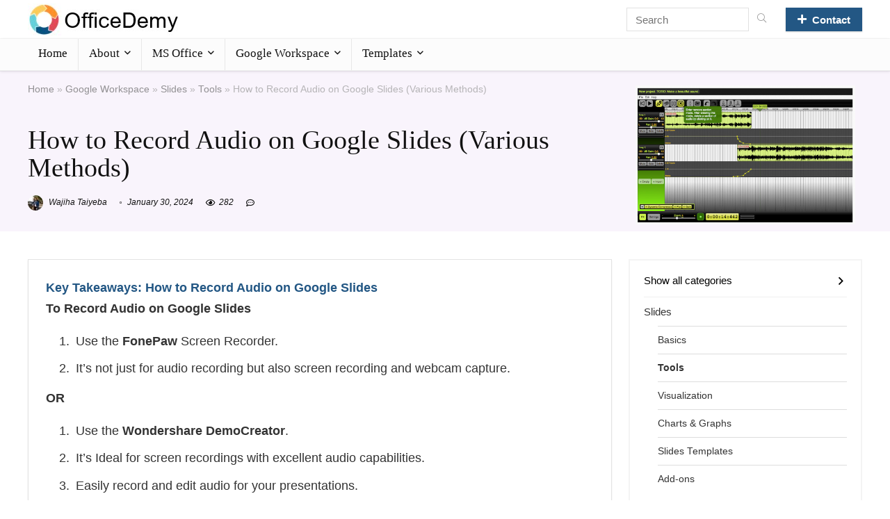

--- FILE ---
content_type: text/html; charset=UTF-8
request_url: https://www.officedemy.com/how-to-record-audio-on-google-slides/
body_size: 154498
content:
<!DOCTYPE html><!--[if IE 8]>    <html class="ie8" lang="en-US"> <![endif]--><!--[if IE 9]>    <html class="ie9" lang="en-US"> <![endif]--><!--[if (gt IE 9)|!(IE)] lang="en-US"><![endif]--><html lang="en-US"><head><meta charset="UTF-8"/>
<script>var __ezHttpConsent={setByCat:function(src,tagType,attributes,category,force,customSetScriptFn=null){var setScript=function(){if(force||window.ezTcfConsent[category]){if(typeof customSetScriptFn==='function'){customSetScriptFn();}else{var scriptElement=document.createElement(tagType);scriptElement.src=src;attributes.forEach(function(attr){for(var key in attr){if(attr.hasOwnProperty(key)){scriptElement.setAttribute(key,attr[key]);}}});var firstScript=document.getElementsByTagName(tagType)[0];firstScript.parentNode.insertBefore(scriptElement,firstScript);}}};if(force||(window.ezTcfConsent&&window.ezTcfConsent.loaded)){setScript();}else if(typeof getEzConsentData==="function"){getEzConsentData().then(function(ezTcfConsent){if(ezTcfConsent&&ezTcfConsent.loaded){setScript();}else{console.error("cannot get ez consent data");force=true;setScript();}});}else{force=true;setScript();console.error("getEzConsentData is not a function");}},};</script>
<script>var ezTcfConsent=window.ezTcfConsent?window.ezTcfConsent:{loaded:false,store_info:false,develop_and_improve_services:false,measure_ad_performance:false,measure_content_performance:false,select_basic_ads:false,create_ad_profile:false,select_personalized_ads:false,create_content_profile:false,select_personalized_content:false,understand_audiences:false,use_limited_data_to_select_content:false,};function getEzConsentData(){return new Promise(function(resolve){document.addEventListener("ezConsentEvent",function(event){var ezTcfConsent=event.detail.ezTcfConsent;resolve(ezTcfConsent);});});}</script>
<script>if(typeof _setEzCookies!=='function'){function _setEzCookies(ezConsentData){var cookies=window.ezCookieQueue;for(var i=0;i<cookies.length;i++){var cookie=cookies[i];if(ezConsentData&&ezConsentData.loaded&&ezConsentData[cookie.tcfCategory]){document.cookie=cookie.name+"="+cookie.value;}}}}
window.ezCookieQueue=window.ezCookieQueue||[];if(typeof addEzCookies!=='function'){function addEzCookies(arr){window.ezCookieQueue=[...window.ezCookieQueue,...arr];}}
addEzCookies([]);if(window.ezTcfConsent&&window.ezTcfConsent.loaded){_setEzCookies(window.ezTcfConsent);}else if(typeof getEzConsentData==="function"){getEzConsentData().then(function(ezTcfConsent){if(ezTcfConsent&&ezTcfConsent.loaded){_setEzCookies(window.ezTcfConsent);}else{console.error("cannot get ez consent data");_setEzCookies(window.ezTcfConsent);}});}else{console.error("getEzConsentData is not a function");_setEzCookies(window.ezTcfConsent);}</script>
<script data-ezscrex='false' data-cfasync='false' data-pagespeed-no-defer>var __ez=__ez||{};__ez.stms=Date.now();__ez.evt={};__ez.script={};__ez.ck=__ez.ck||{};__ez.template={};__ez.template.isOrig=true;window.__ezScriptHost="//www.ezojs.com";__ez.queue=__ez.queue||function(){var e=0,i=0,t=[],n=!1,o=[],r=[],s=!0,a=function(e,i,n,o,r,s,a){var l=arguments.length>7&&void 0!==arguments[7]?arguments[7]:window,d=this;this.name=e,this.funcName=i,this.parameters=null===n?null:w(n)?n:[n],this.isBlock=o,this.blockedBy=r,this.deleteWhenComplete=s,this.isError=!1,this.isComplete=!1,this.isInitialized=!1,this.proceedIfError=a,this.fWindow=l,this.isTimeDelay=!1,this.process=function(){f("... func = "+e),d.isInitialized=!0,d.isComplete=!0,f("... func.apply: "+e);var i=d.funcName.split("."),n=null,o=this.fWindow||window;i.length>3||(n=3===i.length?o[i[0]][i[1]][i[2]]:2===i.length?o[i[0]][i[1]]:o[d.funcName]),null!=n&&n.apply(null,this.parameters),!0===d.deleteWhenComplete&&delete t[e],!0===d.isBlock&&(f("----- F'D: "+d.name),m())}},l=function(e,i,t,n,o,r,s){var a=arguments.length>7&&void 0!==arguments[7]?arguments[7]:window,l=this;this.name=e,this.path=i,this.async=o,this.defer=r,this.isBlock=t,this.blockedBy=n,this.isInitialized=!1,this.isError=!1,this.isComplete=!1,this.proceedIfError=s,this.fWindow=a,this.isTimeDelay=!1,this.isPath=function(e){return"/"===e[0]&&"/"!==e[1]},this.getSrc=function(e){return void 0!==window.__ezScriptHost&&this.isPath(e)&&"banger.js"!==this.name?window.__ezScriptHost+e:e},this.process=function(){l.isInitialized=!0,f("... file = "+e);var i=this.fWindow?this.fWindow.document:document,t=i.createElement("script");t.src=this.getSrc(this.path),!0===o?t.async=!0:!0===r&&(t.defer=!0),t.onerror=function(){var e={url:window.location.href,name:l.name,path:l.path,user_agent:window.navigator.userAgent};"undefined"!=typeof _ezaq&&(e.pageview_id=_ezaq.page_view_id);var i=encodeURIComponent(JSON.stringify(e)),t=new XMLHttpRequest;t.open("GET","//g.ezoic.net/ezqlog?d="+i,!0),t.send(),f("----- ERR'D: "+l.name),l.isError=!0,!0===l.isBlock&&m()},t.onreadystatechange=t.onload=function(){var e=t.readyState;f("----- F'D: "+l.name),e&&!/loaded|complete/.test(e)||(l.isComplete=!0,!0===l.isBlock&&m())},i.getElementsByTagName("head")[0].appendChild(t)}},d=function(e,i){this.name=e,this.path="",this.async=!1,this.defer=!1,this.isBlock=!1,this.blockedBy=[],this.isInitialized=!0,this.isError=!1,this.isComplete=i,this.proceedIfError=!1,this.isTimeDelay=!1,this.process=function(){}};function c(e,i,n,s,a,d,c,u,f){var m=new l(e,i,n,s,a,d,c,f);!0===u?o[e]=m:r[e]=m,t[e]=m,h(m)}function h(e){!0!==u(e)&&0!=s&&e.process()}function u(e){if(!0===e.isTimeDelay&&!1===n)return f(e.name+" blocked = TIME DELAY!"),!0;if(w(e.blockedBy))for(var i=0;i<e.blockedBy.length;i++){var o=e.blockedBy[i];if(!1===t.hasOwnProperty(o))return f(e.name+" blocked = "+o),!0;if(!0===e.proceedIfError&&!0===t[o].isError)return!1;if(!1===t[o].isComplete)return f(e.name+" blocked = "+o),!0}return!1}function f(e){var i=window.location.href,t=new RegExp("[?&]ezq=([^&#]*)","i").exec(i);"1"===(t?t[1]:null)&&console.debug(e)}function m(){++e>200||(f("let's go"),p(o),p(r))}function p(e){for(var i in e)if(!1!==e.hasOwnProperty(i)){var t=e[i];!0===t.isComplete||u(t)||!0===t.isInitialized||!0===t.isError?!0===t.isError?f(t.name+": error"):!0===t.isComplete?f(t.name+": complete already"):!0===t.isInitialized&&f(t.name+": initialized already"):t.process()}}function w(e){return"[object Array]"==Object.prototype.toString.call(e)}return window.addEventListener("load",(function(){setTimeout((function(){n=!0,f("TDELAY -----"),m()}),5e3)}),!1),{addFile:c,addFileOnce:function(e,i,n,o,r,s,a,l,d){t[e]||c(e,i,n,o,r,s,a,l,d)},addDelayFile:function(e,i){var n=new l(e,i,!1,[],!1,!1,!0);n.isTimeDelay=!0,f(e+" ...  FILE! TDELAY"),r[e]=n,t[e]=n,h(n)},addFunc:function(e,n,s,l,d,c,u,f,m,p){!0===c&&(e=e+"_"+i++);var w=new a(e,n,s,l,d,u,f,p);!0===m?o[e]=w:r[e]=w,t[e]=w,h(w)},addDelayFunc:function(e,i,n){var o=new a(e,i,n,!1,[],!0,!0);o.isTimeDelay=!0,f(e+" ...  FUNCTION! TDELAY"),r[e]=o,t[e]=o,h(o)},items:t,processAll:m,setallowLoad:function(e){s=e},markLoaded:function(e){if(e&&0!==e.length){if(e in t){var i=t[e];!0===i.isComplete?f(i.name+" "+e+": error loaded duplicate"):(i.isComplete=!0,i.isInitialized=!0)}else t[e]=new d(e,!0);f("markLoaded dummyfile: "+t[e].name)}},logWhatsBlocked:function(){for(var e in t)!1!==t.hasOwnProperty(e)&&u(t[e])}}}();__ez.evt.add=function(e,t,n){e.addEventListener?e.addEventListener(t,n,!1):e.attachEvent?e.attachEvent("on"+t,n):e["on"+t]=n()},__ez.evt.remove=function(e,t,n){e.removeEventListener?e.removeEventListener(t,n,!1):e.detachEvent?e.detachEvent("on"+t,n):delete e["on"+t]};__ez.script.add=function(e){var t=document.createElement("script");t.src=e,t.async=!0,t.type="text/javascript",document.getElementsByTagName("head")[0].appendChild(t)};__ez.dot=__ez.dot||{};__ez.queue.addFileOnce('/detroitchicago/boise.js', '//go.ezodn.com/detroitchicago/boise.js?gcb=195-1&cb=5', true, [], true, false, true, false);__ez.queue.addFileOnce('/parsonsmaize/abilene.js', '//go.ezodn.com/parsonsmaize/abilene.js?gcb=195-1&cb=e80eca0cdb', true, [], true, false, true, false);__ez.queue.addFileOnce('/parsonsmaize/mulvane.js', '//go.ezodn.com/parsonsmaize/mulvane.js?gcb=195-1&cb=e75e48eec0', true, ['/parsonsmaize/abilene.js'], true, false, true, false);__ez.queue.addFileOnce('/detroitchicago/birmingham.js', '//go.ezodn.com/detroitchicago/birmingham.js?gcb=195-1&cb=539c47377c', true, ['/parsonsmaize/abilene.js'], true, false, true, false);</script>
<script data-ezscrex="false" type="text/javascript" data-cfasync="false">window._ezaq = Object.assign({"ad_cache_level":0,"adpicker_placement_cnt":0,"ai_placeholder_cache_level":0,"ai_placeholder_placement_cnt":-1,"article_category":"Tools","author":"Wajiha Taiyeba, KS Alam","domain":"officedemy.com","domain_id":335027,"ezcache_level":0,"ezcache_skip_code":0,"has_bad_image":0,"has_bad_words":0,"is_sitespeed":0,"lt_cache_level":0,"publish_date":"2022-04-17","response_size":147416,"response_size_orig":141556,"response_time_orig":0,"template_id":120,"url":"https://www.officedemy.com/how-to-record-audio-on-google-slides/","word_count":0,"worst_bad_word_level":0}, typeof window._ezaq !== "undefined" ? window._ezaq : {});__ez.queue.markLoaded('ezaqBaseReady');</script>
<script type='text/javascript' data-ezscrex='false' data-cfasync='false'>
window.ezAnalyticsStatic = true;
window._ez_send_requests_through_ezoic = true;window.ezWp = true;
function analyticsAddScript(script) {
	var ezDynamic = document.createElement('script');
	ezDynamic.type = 'text/javascript';
	ezDynamic.innerHTML = script;
	document.head.appendChild(ezDynamic);
}
function getCookiesWithPrefix() {
    var allCookies = document.cookie.split(';');
    var cookiesWithPrefix = {};

    for (var i = 0; i < allCookies.length; i++) {
        var cookie = allCookies[i].trim();

        for (var j = 0; j < arguments.length; j++) {
            var prefix = arguments[j];
            if (cookie.indexOf(prefix) === 0) {
                var cookieParts = cookie.split('=');
                var cookieName = cookieParts[0];
                var cookieValue = cookieParts.slice(1).join('=');
                cookiesWithPrefix[cookieName] = decodeURIComponent(cookieValue);
                break; // Once matched, no need to check other prefixes
            }
        }
    }

    return cookiesWithPrefix;
}
function productAnalytics() {
	var d = {"dhh":"//go.ezodn.com","pr":[6],"omd5":"121aa91c4f7f0c1eaddd132e3233c961","nar":"risk score"};
	d.u = _ezaq.url;
	d.p = _ezaq.page_view_id;
	d.v = _ezaq.visit_uuid;
	d.ab = _ezaq.ab_test_id;
	d.e = JSON.stringify(_ezaq);
	d.ref = document.referrer;
	d.c = getCookiesWithPrefix('active_template', 'ez', 'lp_');
	if(typeof ez_utmParams !== 'undefined') {
		d.utm = ez_utmParams;
	}

	var dataText = JSON.stringify(d);
	var xhr = new XMLHttpRequest();
	xhr.open('POST','//g.ezoic.net/ezais/analytics?cb=1', true);
	xhr.onload = function () {
		if (xhr.status!=200) {
            return;
		}

        if(document.readyState !== 'loading') {
            analyticsAddScript(xhr.response);
            return;
        }

        var eventFunc = function() {
            if(document.readyState === 'loading') {
                return;
            }
            document.removeEventListener('readystatechange', eventFunc, false);
            analyticsAddScript(xhr.response);
        };

        document.addEventListener('readystatechange', eventFunc, false);
	};
	xhr.setRequestHeader('Content-Type','text/plain');
	xhr.send(dataText);
}
__ez.queue.addFunc("productAnalytics", "productAnalytics", null, true, ['ezaqBaseReady'], false, false, false, true);
</script><base href="https://www.officedemy.com/how-to-record-audio-on-google-slides/"/>

<meta name="viewport" content="width=device-width, initial-scale=1.0"/>
<!-- feeds &amp; pingback -->
<link rel="profile" href="http://gmpg.org/xfn/11"/>
<link rel="pingback" href="https://www.officedemy.com/xmlrpc.php"/>
<meta name="robots" content="index, follow, max-image-preview:large, max-snippet:-1, max-video-preview:-1"/>
<!-- Google tag (gtag.js) consent mode dataLayer added by Site Kit -->
<script type="text/javascript" id="google_gtagjs-js-consent-mode-data-layer">
/* <![CDATA[ */
window.dataLayer = window.dataLayer || [];function gtag(){dataLayer.push(arguments);}
gtag('consent', 'default', {"ad_personalization":"denied","ad_storage":"denied","ad_user_data":"denied","analytics_storage":"denied","functionality_storage":"denied","security_storage":"denied","personalization_storage":"denied","region":["AT","BE","BG","CH","CY","CZ","DE","DK","EE","ES","FI","FR","GB","GR","HR","HU","IE","IS","IT","LI","LT","LU","LV","MT","NL","NO","PL","PT","RO","SE","SI","SK"],"wait_for_update":500});
window._googlesitekitConsentCategoryMap = {"statistics":["analytics_storage"],"marketing":["ad_storage","ad_user_data","ad_personalization"],"functional":["functionality_storage","security_storage"],"preferences":["personalization_storage"]};
window._googlesitekitConsents = {"ad_personalization":"denied","ad_storage":"denied","ad_user_data":"denied","analytics_storage":"denied","functionality_storage":"denied","security_storage":"denied","personalization_storage":"denied","region":["AT","BE","BG","CH","CY","CZ","DE","DK","EE","ES","FI","FR","GB","GR","HR","HU","IE","IS","IT","LI","LT","LU","LV","MT","NL","NO","PL","PT","RO","SE","SI","SK"],"wait_for_update":500};
/* ]]> */
</script>
<!-- End Google tag (gtag.js) consent mode dataLayer added by Site Kit -->

	<!-- This site is optimized with the Yoast SEO plugin v24.9 - https://yoast.com/wordpress/plugins/seo/ -->
	<title>How to Record Audio on Google Slides (Various Methods)</title>
	<meta name="description" content="In Google Slides, you dont get any direct recorder. However, there are many third-party online and offline tools available to do audio recording."/>
	<link rel="canonical" href="https://www.officedemy.com/how-to-record-audio-on-google-slides/"/>
	<meta property="og:locale" content="en_US"/>
	<meta property="og:type" content="article"/>
	<meta property="og:title" content="How to Record Audio on Google Slides (Various Methods)"/>
	<meta property="og:description" content="In Google Slides, you dont get any direct recorder. However, there are many third-party online and offline tools available to do audio recording."/>
	<meta property="og:url" content="https://www.officedemy.com/how-to-record-audio-on-google-slides/"/>
	<meta property="og:site_name" content="OfficeDemy.com"/>
	<meta property="article:published_time" content="2022-04-17T12:45:02+00:00"/>
	<meta property="article:modified_time" content="2024-01-30T11:00:28+00:00"/>
	<meta property="og:image" content="https://www.officedemy.com/wp-content/uploads/2022/04/how-to-record-audio-on-google-slides-5.png"/>
	<meta property="og:image:width" content="654"/>
	<meta property="og:image:height" content="414"/>
	<meta property="og:image:type" content="image/png"/>
	<meta name="author" content="Wajiha Taiyeba, KS Alam"/>
	<meta name="twitter:card" content="summary_large_image"/>
	<meta name="twitter:label1" content="Written by"/>
	<meta name="twitter:data1" content="Wajiha Taiyeba, KS Alam"/>
	<meta name="twitter:label2" content="Est. reading time"/>
	<meta name="twitter:data2" content="11 minutes"/>
	<script type="application/ld+json" class="yoast-schema-graph">{"@context":"https://schema.org","@graph":[{"@type":"Article","@id":"https://www.officedemy.com/how-to-record-audio-on-google-slides/#article","isPartOf":{"@id":"https://www.officedemy.com/how-to-record-audio-on-google-slides/"},"author":[{"@id":"https://www.officedemy.com/#/schema/person/84d0f27f5a08b3b52e7ae3b2985f3557"},{"@id":"https://www.officedemy.com/#/schema/person/12a99c82b209e150adf28ddd80f464ac"}],"headline":"How to Record Audio on Google Slides (Various Methods)","datePublished":"2022-04-17T12:45:02+00:00","dateModified":"2024-01-30T11:00:28+00:00","mainEntityOfPage":{"@id":"https://www.officedemy.com/how-to-record-audio-on-google-slides/"},"wordCount":2272,"publisher":{"@id":"https://www.officedemy.com/#organization"},"image":{"@id":"https://www.officedemy.com/how-to-record-audio-on-google-slides/#primaryimage"},"thumbnailUrl":"https://www.officedemy.com/wp-content/uploads/2022/04/how-to-record-audio-on-google-slides-5.png","articleSection":["Tools"],"inLanguage":"en-US"},{"@type":"WebPage","@id":"https://www.officedemy.com/how-to-record-audio-on-google-slides/","url":"https://www.officedemy.com/how-to-record-audio-on-google-slides/","name":"How to Record Audio on Google Slides (Various Methods)","isPartOf":{"@id":"https://www.officedemy.com/#website"},"primaryImageOfPage":{"@id":"https://www.officedemy.com/how-to-record-audio-on-google-slides/#primaryimage"},"image":{"@id":"https://www.officedemy.com/how-to-record-audio-on-google-slides/#primaryimage"},"thumbnailUrl":"https://www.officedemy.com/wp-content/uploads/2022/04/how-to-record-audio-on-google-slides-5.png","datePublished":"2022-04-17T12:45:02+00:00","dateModified":"2024-01-30T11:00:28+00:00","description":"In Google Slides, you dont get any direct recorder. However, there are many third-party online and offline tools available to do audio recording.","breadcrumb":{"@id":"https://www.officedemy.com/how-to-record-audio-on-google-slides/#breadcrumb"},"inLanguage":"en-US","potentialAction":[{"@type":"ReadAction","target":["https://www.officedemy.com/how-to-record-audio-on-google-slides/"]}]},{"@type":"ImageObject","inLanguage":"en-US","@id":"https://www.officedemy.com/how-to-record-audio-on-google-slides/#primaryimage","url":"https://www.officedemy.com/wp-content/uploads/2022/04/how-to-record-audio-on-google-slides-5.png","contentUrl":"https://www.officedemy.com/wp-content/uploads/2022/04/how-to-record-audio-on-google-slides-5.png","width":654,"height":414,"caption":"how to record audio on google slides 5"},{"@type":"BreadcrumbList","@id":"https://www.officedemy.com/how-to-record-audio-on-google-slides/#breadcrumb","itemListElement":[{"@type":"ListItem","position":1,"name":"Home","item":"https://www.officedemy.com/"},{"@type":"ListItem","position":2,"name":"How to Record Audio on Google Slides (Various Methods)"}]},{"@type":"WebSite","@id":"https://www.officedemy.com/#website","url":"https://www.officedemy.com/","name":"OfficeDemy.com","description":"Free Tutorials for Microsoft Office and Google Workspace","publisher":{"@id":"https://www.officedemy.com/#organization"},"potentialAction":[{"@type":"SearchAction","target":{"@type":"EntryPoint","urlTemplate":"https://www.officedemy.com/?s={search_term_string}"},"query-input":{"@type":"PropertyValueSpecification","valueRequired":true,"valueName":"search_term_string"}}],"inLanguage":"en-US"},{"@type":"Organization","@id":"https://www.officedemy.com/#organization","name":"OfficeDemy","url":"https://www.officedemy.com/","logo":{"@type":"ImageObject","inLanguage":"en-US","@id":"https://www.officedemy.com/#/schema/logo/image/","url":"https://www.officedemy.com/wp-content/uploads/2022/01/officedemy_logo.jpg?v=1642535504","contentUrl":"https://www.officedemy.com/wp-content/uploads/2022/01/officedemy_logo.jpg?v=1642535504","width":219,"height":46,"caption":"OfficeDemy"},"image":{"@id":"https://www.officedemy.com/#/schema/logo/image/"}},{"@type":"Person","@id":"https://www.officedemy.com/#/schema/person/84d0f27f5a08b3b52e7ae3b2985f3557","name":"Wajiha Taiyeba","image":{"@type":"ImageObject","inLanguage":"en-US","@id":"https://www.officedemy.com/#/schema/person/image/9919ce9ae8e15f3e02ec79a9607b16fe","url":"https://www.officedemy.com/wp-content/uploads/2022/03/avatar_user_2_1646584843-96x96.jpg","contentUrl":"https://www.officedemy.com/wp-content/uploads/2022/03/avatar_user_2_1646584843-96x96.jpg","caption":"Wajiha Taiyeba"},"description":"Hello! My name is Taiyeba. I am a technical writer and editor who shares step-by-step document processing software tutorials and writing tips for the real world problem solving on OfficeDemy.com. I am highly passionate about acrylic painting and I do painting in my free time as a hobby.","sameAs":["https://www.officedemy.com"],"url":"https://www.officedemy.com/author/wajiha-taiyebagmail-com/"},{"@type":"Person","@id":"https://www.officedemy.com/#/schema/person/12a99c82b209e150adf28ddd80f464ac","name":"KS Alam","image":{"@type":"ImageObject","inLanguage":"en-US","@id":"https://www.officedemy.com/#/schema/person/image/320bbe93e230409e0f35b172d1771465","url":"https://www.officedemy.com/wp-content/uploads/2024/02/avatar_user_1_1709026625-96x96.jpg","contentUrl":"https://www.officedemy.com/wp-content/uploads/2024/02/avatar_user_1_1709026625-96x96.jpg","caption":"KS Alam"},"description":"Hello! My name is KS Alam. I am a technical writer who shares step-by-step document processing software tutorials and writing tips for the real world problem solving on OfficeDemy.com. By profession I am a RF Engineer and Software Developer.","sameAs":["https://www.officedemy.com"],"url":"https://www.officedemy.com/author/ks-alam28gmail-com/"}]}</script>
	<!-- / Yoast SEO plugin. -->


<link rel="dns-prefetch" href="//www.googletagmanager.com"/>
<link rel="dns-prefetch" href="//pagead2.googlesyndication.com"/>
<link rel="alternate" title="oEmbed (JSON)" type="application/json+oembed" href="https://www.officedemy.com/wp-json/oembed/1.0/embed?url=https%3A%2F%2Fwww.officedemy.com%2Fhow-to-record-audio-on-google-slides%2F"/>
<link rel="alternate" title="oEmbed (XML)" type="text/xml+oembed" href="https://www.officedemy.com/wp-json/oembed/1.0/embed?url=https%3A%2F%2Fwww.officedemy.com%2Fhow-to-record-audio-on-google-slides%2F&amp;format=xml"/>
<style id="wp-img-auto-sizes-contain-inline-css" type="text/css">
img:is([sizes=auto i],[sizes^="auto," i]){contain-intrinsic-size:3000px 1500px}
/*# sourceURL=wp-img-auto-sizes-contain-inline-css */
</style>
<style id="wp-emoji-styles-inline-css" type="text/css">

	img.wp-smiley, img.emoji {
		display: inline !important;
		border: none !important;
		box-shadow: none !important;
		height: 1em !important;
		width: 1em !important;
		margin: 0 0.07em !important;
		vertical-align: -0.1em !important;
		background: none !important;
		padding: 0 !important;
	}
/*# sourceURL=wp-emoji-styles-inline-css */
</style>
<link rel="stylesheet" id="wp-block-library-css" href="https://www.officedemy.com/wp-includes/css/dist/block-library/style.min.css?ver=6.9" type="text/css" media="all"/>
<style id="wp-block-library-inline-css" type="text/css">
.is-style-height150{height:150px; overflow:hidden} .is-style-height150 img{object-fit: cover;flex-grow: 0;height: 100% !important;width: 100%;}
.is-style-height180{height:180px; overflow:hidden} .is-style-height180 img{object-fit: cover;flex-grow: 0;height: 100% !important;width: 100%;}
/*wp_block_styles_on_demand_placeholder:6970442e28385*/
/*# sourceURL=wp-block-library-inline-css */
</style>
<link rel="stylesheet" id="email-subscribers-css" href="https://www.officedemy.com/wp-content/plugins/email-subscribers/lite/public/css/email-subscribers-public.css?ver=5.7.9" type="text/css" media="all"/>
<link rel="stylesheet" id="cc-nested-ol-css" href="https://www.officedemy.com/wp-content/plugins/nested-ordered-lists/css/nested-ol.css?ver=1.3.0" type="text/css" media="all"/>
<link rel="stylesheet" id="fontawesome-css" href="https://www.officedemy.com/wp-content/plugins/subscribe-to-download-lite/fontawesome/css/all.min.css?ver=1.2.5" type="text/css" media="all"/>
<link rel="stylesheet" id="stdl-frontend-style-css" href="https://www.officedemy.com/wp-content/plugins/subscribe-to-download-lite//css/stdl-frontend.css?ver=1.2.5" type="text/css" media="all"/>
<link rel="stylesheet" id="wp-show-posts-css" href="https://www.officedemy.com/wp-content/plugins/wp-show-posts/css/wp-show-posts-min.css?ver=1.1.4" type="text/css" media="all"/>
<link rel="stylesheet" id="ez-toc-css" href="https://www.officedemy.com/wp-content/plugins/easy-table-of-contents/assets/css/screen.min.css?ver=2.0.62" type="text/css" media="all"/>
<style id="ez-toc-inline-css" type="text/css">
div#ez-toc-container .ez-toc-title {font-size: 120%;}div#ez-toc-container .ez-toc-title {font-weight: 500;}div#ez-toc-container ul li {font-size: 95%;}div#ez-toc-container ul li {font-weight: 500;}div#ez-toc-container nav ul ul li {font-size: 90%;}
.ez-toc-container-direction {direction: ltr;}.ez-toc-counter ul{counter-reset: item ;}.ez-toc-counter nav ul li a::before {content: counters(item, ".", decimal) ". ";display: inline-block;counter-increment: item;flex-grow: 0;flex-shrink: 0;margin-right: .2em; float: left; }.ez-toc-widget-direction {direction: ltr;}.ez-toc-widget-container ul{counter-reset: item ;}.ez-toc-widget-container nav ul li a::before {content: counters(item, ".", decimal) ". ";display: inline-block;counter-increment: item;flex-grow: 0;flex-shrink: 0;margin-right: .2em; float: left; }
/*# sourceURL=ez-toc-inline-css */
</style>
<link rel="stylesheet" id="rhstyle-css" href="https://www.officedemy.com/wp-content/themes/rehub-theme/style.css?ver=17.3.1" type="text/css" media="all"/>
<link rel="stylesheet" id="rehubicons-css" href="https://www.officedemy.com/wp-content/themes/rehub-theme/iconstyle.css?ver=17.3.1" type="text/css" media="all"/>
<link rel="stylesheet" id="rhajaxsearch-css" href="https://www.officedemy.com/wp-content/themes/rehub-theme/css/ajaxsearch.css?ver=17.3.1" type="text/css" media="all"/>
<link rel="stylesheet" id="rhsingle-css" href="https://www.officedemy.com/wp-content/themes/rehub-theme/css/single.css?ver=1.1" type="text/css" media="all"/>
<link rel="stylesheet" id="elementor-frontend-css" href="https://www.officedemy.com/wp-content/plugins/elementor/assets/css/frontend-lite.min.css?ver=3.19.0" type="text/css" media="all"/>
<link rel="stylesheet" id="eael-general-css" href="https://www.officedemy.com/wp-content/plugins/essential-addons-for-elementor-lite/assets/front-end/css/view/general.min.css?ver=5.9.7" type="text/css" media="all"/>
<script type="text/javascript" src="https://www.officedemy.com/wp-includes/js/jquery/jquery.min.js?ver=3.7.1" id="jquery-core-js"></script>
<script type="text/javascript" src="https://www.officedemy.com/wp-includes/js/jquery/jquery-migrate.min.js?ver=3.4.1" id="jquery-migrate-js"></script>
<script type="text/javascript" id="rehub-postview-js-extra">
/* <![CDATA[ */
var postviewvar = {"rhpost_ajax_url":"https://www.officedemy.com/wp-content/plugins/rehub-framework/includes/rehub_ajax.php","post_id":"2963"};
//# sourceURL=rehub-postview-js-extra
/* ]]> */
</script>
<script type="text/javascript" src="https://www.officedemy.com/wp-content/plugins/rehub-framework/assets/js/postviews.js?ver=6.9" id="rehub-postview-js"></script>
<script type="text/javascript" id="stdl-frontend-script-js-extra">
/* <![CDATA[ */
var stdl_frontend_obj = {"ajax_url":"https://www.officedemy.com/wp-admin/admin-ajax.php","ajax_nonce":"5d5b14af76"};
//# sourceURL=stdl-frontend-script-js-extra
/* ]]> */
</script>
<script type="text/javascript" src="https://www.officedemy.com/wp-content/plugins/subscribe-to-download-lite//js/stdl-frontend.js?ver=1.2.5" id="stdl-frontend-script-js"></script>

<!-- Google tag (gtag.js) snippet added by Site Kit -->
<!-- Google Analytics snippet added by Site Kit -->
<script type="text/javascript" src="https://www.googletagmanager.com/gtag/js?id=G-0R85B71R7D" id="google_gtagjs-js" async=""></script>
<script type="text/javascript" id="google_gtagjs-js-after">
/* <![CDATA[ */
window.dataLayer = window.dataLayer || [];function gtag(){dataLayer.push(arguments);}
gtag("set","linker",{"domains":["www.officedemy.com"]});
gtag("js", new Date());
gtag("set", "developer_id.dZTNiMT", true);
gtag("config", "G-0R85B71R7D", {"googlesitekit_post_date":"20220417"});
//# sourceURL=google_gtagjs-js-after
/* ]]> */
</script>
<link rel="https://api.w.org/" href="https://www.officedemy.com/wp-json/"/><link rel="alternate" title="JSON" type="application/json" href="https://www.officedemy.com/wp-json/wp/v2/posts/2963"/><meta name="generator" content="Site Kit by Google 1.170.0"/><link rel="preload" href="https://www.officedemy.com/wp-content/themes/rehub-theme/fonts/rhicons.woff2?3oibrk" as="font" type="font/woff2" crossorigin="crossorigin"/><style type="text/css"> .main-nav{box-shadow:0 1px 4px rgba(0,0,0,0.1),0 0 0 1px rgba(0,0,0,0.03);}nav.top_menu > ul > li > a{padding:11px 15px 15px 15px;font-size:17px}nav.top_menu > ul > li > a{font-weight:normal;}.dl-menuwrapper li a,nav.top_menu > ul > li > a,#re_menu_near_logo li,#re_menu_near_logo li{font-family:"Poppins",trebuchet ms !important;font-weight:normal;font-style:normal;}:root{--rehub-nav-font:Poppins;}.rehub_feat_block div.offer_title,.rh_wrapper_video_playlist .rh_video_title_and_time .rh_video_title,.main_slider .flex-overlay h2,.related_articles ul li > a,h1,h2,h3,h4,h5,h6,.widget .title,.title h1,.title h5,.related_articles .related_title,#comments .title_comments,.commentlist .comment-author .fn,.commentlist .comment-author .fn a,.rate_bar_wrap .review-top .review-text span.review-header,.wpsm-numbox.wpsm-style6 span.num,.wpsm-numbox.wpsm-style5 span.num,.rehub-main-font,.logo .textlogo,.wp-block-quote.is-style-large,.comment-respond h3,.related_articles .related_title,.re_title_inmodal{font-family:"Noto Sans TC",trebuchet ms;font-style:normal;}.main_slider .flex-overlay h2,h1,h2,h3,h4,h5,h6,.title h1,.title h5,.comment-respond h3{font-weight:normal;}:root{--rehub-head-font:Noto Sans TC;}.priced_block .btn_offer_block,.wpsm-button.rehub_main_btn,.priced_block .button,.woocommerce .single_add_to_cart_button,.woocommerce .woo-button-area .masked_coupon,.wc_vendors_dash_links a.button,.woocommerce a.button,.woocommerce-page a.button,.woocommerce button.button,.woocommerce-page button.button,.woocommerce input.button,.woocommerce-page input.button,.woocommerce a.woo_loop_btn,.woocommerce a.add_to_cart_button,.woocommerce-page a.add_to_cart_button,.wcv-grid a.button{text-transform:none;}.sidebar,.rehub-body-font,body{font-family:"Source Sans Pro",arial !important;font-weight:normal;font-style:normal;}:root{--rehub-body-font:Source Sans Pro;}.post,body .post-readopt .post-inner,body .post-readopt:not(.main-side),body .post-readopt .post{font-size:18px;line-height:30px;}#main_header,.is-sticky .logo_section_wrap,.sticky-active.logo_section_wrap{background-color:#ffffff !important}.main-nav.white_style{border-top:none}nav.top_menu > ul:not(.off-canvas) > li > a:after{top:auto;bottom:0}.header-top{border:none;}.footer-bottom{background-color:#235784 !important}.footer-bottom .footer_widget{border:none !important} .widget .title:after{border-bottom:2px solid #235784;}.rehub-main-color-border,nav.top_menu > ul > li.vertical-menu.border-main-color .sub-menu,.rh-main-bg-hover:hover,.wp-block-quote,ul.def_btn_link_tabs li.active a,.wp-block-pullquote{border-color:#235784;}.wpsm_promobox.rehub_promobox{border-left-color:#235784!important;}.color_link{color:#235784 !important;}.featured_slider:hover .score,.top_chart_controls .controls:hover,article.post .wpsm_toplist_heading:before{border-color:#235784;}.btn_more:hover,.tw-pagination .current{border:1px solid #235784;color:#fff}.rehub_woo_review .rehub_woo_tabs_menu li.current{border-top:3px solid #235784;}.gallery-pics .gp-overlay{box-shadow:0 0 0 4px #235784 inset;}.post .rehub_woo_tabs_menu li.current,.woocommerce div.product .woocommerce-tabs ul.tabs li.active{border-top:2px solid #235784;}.rething_item a.cat{border-bottom-color:#235784}nav.top_menu ul li ul.sub-menu{border-bottom:2px solid #235784;}.widget.deal_daywoo,.elementor-widget-wpsm_woofeatured .deal_daywoo{border:3px solid #235784;padding:20px;background:#fff;}.deal_daywoo .wpsm-bar-bar{background-color:#235784 !important} #buddypress div.item-list-tabs ul li.selected a span,#buddypress div.item-list-tabs ul li.current a span,#buddypress div.item-list-tabs ul li a span,.user-profile-div .user-menu-tab > li.active > a,.user-profile-div .user-menu-tab > li.active > a:focus,.user-profile-div .user-menu-tab > li.active > a:hover,.news_in_thumb:hover a.rh-label-string,.news_out_thumb:hover a.rh-label-string,.col-feat-grid:hover a.rh-label-string,.carousel-style-deal .re_carousel .controls,.re_carousel .controls:hover,.openedprevnext .postNavigation .postnavprev,.postNavigation .postnavprev:hover,.top_chart_pagination a.selected,.flex-control-paging li a.flex-active,.flex-control-paging li a:hover,.btn_more:hover,body .tabs-menu li:hover,body .tabs-menu li.current,.featured_slider:hover .score,#bbp_user_edit_submit,.bbp-topic-pagination a,.bbp-topic-pagination a,.custom-checkbox label.checked:after,.slider_post .caption,ul.postpagination li.active a,ul.postpagination li:hover a,ul.postpagination li a:focus,.top_theme h5 strong,.re_carousel .text:after,#topcontrol:hover,.main_slider .flex-overlay:hover a.read-more,.rehub_chimp #mc_embed_signup input#mc-embedded-subscribe,#rank_1.rank_count,#toplistmenu > ul li:before,.rehub_chimp:before,.wpsm-members > strong:first-child,.r_catbox_btn,.wpcf7 .wpcf7-submit,.wpsm_pretty_hover li:hover,.wpsm_pretty_hover li.current,.rehub-main-color-bg,.togglegreedybtn:after,.rh-bg-hover-color:hover a.rh-label-string,.rh-main-bg-hover:hover,.rh_wrapper_video_playlist .rh_video_currently_playing,.rh_wrapper_video_playlist .rh_video_currently_playing.rh_click_video:hover,.rtmedia-list-item .rtmedia-album-media-count,.tw-pagination .current,.dokan-dashboard .dokan-dash-sidebar ul.dokan-dashboard-menu li.active,.dokan-dashboard .dokan-dash-sidebar ul.dokan-dashboard-menu li:hover,.dokan-dashboard .dokan-dash-sidebar ul.dokan-dashboard-menu li.dokan-common-links a:hover,#ywqa-submit-question,.woocommerce .widget_price_filter .ui-slider .ui-slider-range,.rh-hov-bor-line > a:after,nav.top_menu > ul:not(.off-canvas) > li > a:after,.rh-border-line:after,.wpsm-table.wpsm-table-main-color table tr th,.rh-hov-bg-main-slide:before,.rh-hov-bg-main-slidecol .col_item:before{background:#235784;}@media (max-width:767px){.postNavigation .postnavprev{background:#235784;}}.rh-main-bg-hover:hover,.rh-main-bg-hover:hover .whitehovered,.user-profile-div .user-menu-tab > li.active > a{color:#fff !important} a,.carousel-style-deal .deal-item .priced_block .price_count ins,nav.top_menu ul li.menu-item-has-children ul li.menu-item-has-children > a:before,.top_chart_controls .controls:hover,.flexslider .fa-pulse,.footer-bottom .widget .f_menu li a:hover,.comment_form h3 a,.bbp-body li.bbp-forum-info > a:hover,.bbp-body li.bbp-topic-title > a:hover,#subscription-toggle a:before,#favorite-toggle a:before,.aff_offer_links .aff_name a,.rh-deal-price,.commentlist .comment-content small a,.related_articles .title_cat_related a,article em.emph,.campare_table table.one td strong.red,.sidebar .tabs-item .detail p a,.footer-bottom .widget .title span,footer p a,.welcome-frase strong,article.post .wpsm_toplist_heading:before,.post a.color_link,.categoriesbox:hover h3 a:after,.bbp-body li.bbp-forum-info > a,.bbp-body li.bbp-topic-title > a,.widget .title i,.woocommerce-MyAccount-navigation ul li.is-active a,.category-vendormenu li.current a,.deal_daywoo .title,.rehub-main-color,.wpsm_pretty_colored ul li.current a,.wpsm_pretty_colored ul li.current,.rh-heading-hover-color:hover h2 a,.rh-heading-hover-color:hover h3 a,.rh-heading-hover-color:hover h4 a,.rh-heading-hover-color:hover h5 a,.rh-heading-hover-color:hover h3,.rh-heading-hover-color:hover h2,.rh-heading-hover-color:hover h4,.rh-heading-hover-color:hover h5,.rh-heading-hover-color:hover .rh-heading-hover-item a,.rh-heading-icon:before,.widget_layered_nav ul li.chosen a:before,.wp-block-quote.is-style-large p,ul.page-numbers li span.current,ul.page-numbers li a:hover,ul.page-numbers li.active a,.page-link > span:not(.page-link-title),blockquote:not(.wp-block-quote) p,span.re_filtersort_btn:hover,span.active.re_filtersort_btn,.deal_daywoo .price,div.sortingloading:after{color:#235784;} .page-link > span:not(.page-link-title),.widget.widget_affegg_widget .title,.widget.top_offers .title,.widget.cegg_widget_products .title,header .header_first_style .search form.search-form [type="submit"],header .header_eight_style .search form.search-form [type="submit"],.filter_home_pick span.active,.filter_home_pick span:hover,.filter_product_pick span.active,.filter_product_pick span:hover,.rh_tab_links a.active,.rh_tab_links a:hover,.wcv-navigation ul.menu li.active,.wcv-navigation ul.menu li:hover a,form.search-form [type="submit"],.rehub-sec-color-bg,input#ywqa-submit-question,input#ywqa-send-answer,.woocommerce button.button.alt,.tabsajax span.active.re_filtersort_btn,.wpsm-table.wpsm-table-sec-color table tr th,.rh-slider-arrow,.rh-hov-bg-sec-slide:before,.rh-hov-bg-sec-slidecol .col_item:before{background:#000000 !important;color:#fff !important;outline:0}.widget.widget_affegg_widget .title:after,.widget.top_offers .title:after,.widget.cegg_widget_products .title:after{border-top-color:#000000 !important;}.page-link > span:not(.page-link-title){border:1px solid #000000;}.page-link > span:not(.page-link-title),.header_first_style .search form.search-form [type="submit"] i{color:#fff !important;}.rh_tab_links a.active,.rh_tab_links a:hover,.rehub-sec-color-border,nav.top_menu > ul > li.vertical-menu.border-sec-color > .sub-menu,body .rh-slider-thumbs-item--active{border-color:#000000}.rh_wrapper_video_playlist .rh_video_currently_playing,.rh_wrapper_video_playlist .rh_video_currently_playing.rh_click_video:hover{background-color:#000000;box-shadow:1200px 0 0 #000000 inset;}.rehub-sec-color{color:#000000}  .woocommerce .woo-button-area .masked_coupon,.woocommerce a.woo_loop_btn,.woocommerce .button.checkout,.woocommerce input.button.alt,.woocommerce a.add_to_cart_button:not(.flat-woo-btn),.woocommerce-page a.add_to_cart_button:not(.flat-woo-btn),.woocommerce .single_add_to_cart_button,.woocommerce div.product form.cart .button,.woocommerce .checkout-button.button,.priced_block .btn_offer_block,.priced_block .button,.rh-deal-compact-btn,input.mdf_button,#buddypress input[type="submit"],#buddypress input[type="button"],#buddypress input[type="reset"],#buddypress button.submit,.wpsm-button.rehub_main_btn,.wcv-grid a.button,input.gmw-submit,#ws-plugin--s2member-profile-submit,#rtmedia_create_new_album,input[type="submit"].dokan-btn-theme,a.dokan-btn-theme,.dokan-btn-theme,#wcfm_membership_container a.wcfm_submit_button,.woocommerce button.button,.rehub-main-btn-bg,.woocommerce #payment #place_order,.wc-block-grid__product-add-to-cart.wp-block-button .wp-block-button__link{background:none #235784 !important;color:#ffffff !important;fill:#ffffff !important;border:none !important;text-decoration:none !important;outline:0;box-shadow:-1px 6px 19px rgba(35,87,132,0.2) !important;border-radius:0 !important;}.rehub-main-btn-bg > a{color:#ffffff !important;}.woocommerce a.woo_loop_btn:hover,.woocommerce .button.checkout:hover,.woocommerce input.button.alt:hover,.woocommerce a.add_to_cart_button:not(.flat-woo-btn):hover,.woocommerce-page a.add_to_cart_button:not(.flat-woo-btn):hover,.woocommerce a.single_add_to_cart_button:hover,.woocommerce-page a.single_add_to_cart_button:hover,.woocommerce div.product form.cart .button:hover,.woocommerce-page div.product form.cart .button:hover,.woocommerce .checkout-button.button:hover,.priced_block .btn_offer_block:hover,.wpsm-button.rehub_main_btn:hover,#buddypress input[type="submit"]:hover,#buddypress input[type="button"]:hover,#buddypress input[type="reset"]:hover,#buddypress button.submit:hover,.small_post .btn:hover,.ap-pro-form-field-wrapper input[type="submit"]:hover,.wcv-grid a.button:hover,#ws-plugin--s2member-profile-submit:hover,.rething_button .btn_more:hover,#wcfm_membership_container a.wcfm_submit_button:hover,.woocommerce #payment #place_order:hover,.woocommerce button.button:hover,.rehub-main-btn-bg:hover,.rehub-main-btn-bg:hover > a,.wc-block-grid__product-add-to-cart.wp-block-button .wp-block-button__link:hover{background:none #235784 !important;color:#ffffff !important;border-color:transparent;box-shadow:-1px 6px 13px #d3d3d3 !important;}.rehub_offer_coupon:hover{border:1px dashed #235784;}.rehub_offer_coupon:hover i.far,.rehub_offer_coupon:hover i.fal,.rehub_offer_coupon:hover i.fas{color:#235784}.re_thing_btn .rehub_offer_coupon.not_masked_coupon:hover{color:#235784 !important}.woocommerce a.woo_loop_btn:active,.woocommerce .button.checkout:active,.woocommerce .button.alt:active,.woocommerce a.add_to_cart_button:not(.flat-woo-btn):active,.woocommerce-page a.add_to_cart_button:not(.flat-woo-btn):active,.woocommerce a.single_add_to_cart_button:active,.woocommerce-page a.single_add_to_cart_button:active,.woocommerce div.product form.cart .button:active,.woocommerce-page div.product form.cart .button:active,.woocommerce .checkout-button.button:active,.wpsm-button.rehub_main_btn:active,#buddypress input[type="submit"]:active,#buddypress input[type="button"]:active,#buddypress input[type="reset"]:active,#buddypress button.submit:active,.ap-pro-form-field-wrapper input[type="submit"]:active,.wcv-grid a.button:active,#ws-plugin--s2member-profile-submit:active,.woocommerce #payment #place_order:active,input[type="submit"].dokan-btn-theme:active,a.dokan-btn-theme:active,.dokan-btn-theme:active,.woocommerce button.button:active,.rehub-main-btn-bg:active,.wc-block-grid__product-add-to-cart.wp-block-button .wp-block-button__link:active{background:none #235784 !important;box-shadow:0 1px 0 #999 !important;top:2px;color:#ffffff !important;}.rehub_btn_color,.rehub_chimp_flat #mc_embed_signup input#mc-embedded-subscribe{background-color:#235784;border:1px solid #235784;color:#ffffff;text-shadow:none}.rehub_btn_color:hover{color:#ffffff;background-color:#235784;border:1px solid #235784;}.rething_button .btn_more{border:1px solid #235784;color:#235784;}.rething_button .priced_block.block_btnblock .price_count{color:#235784;font-weight:normal;}.widget_merchant_list .buttons_col{background-color:#235784 !important;}.widget_merchant_list .buttons_col a{color:#ffffff !important;}.rehub-svg-btn-fill svg{fill:#235784;}.rehub-svg-btn-stroke svg{stroke:#235784;}@media (max-width:767px){#float-panel-woo-area{border-top:1px solid #235784}}:root{--rehub-main-color:#235784;--rehub-sec-color:#000000;--rehub-main-btn-bg:#235784;}.logo-section .search-form{border:1px solid #fff}.logo-section .search form.search-form input[type="text"]{background-color:transparent;border:none;color:#fff !important;}.logo-section .search form.search-form input[type="text"]::placeholder{color:#f1f1f1;}.logo-section form.search-form .nice-select{border-width:0 1px;background:transparent;}.logo-section form.search-form .nice-select .current{color:#fff;}.logo-section form.search-form [type="submit"]{position:static;background:transparent !important;}.heart_thumb_wrap .heartplus:before,.heart_thumb_wrap:hover .heartplus.alreadywish:not(.wishlisted):before,header .rhi-hearttip:before{content:"\e90a"}.heart_thumb_wrap .heartplus.alreadywish:before{content:"\e9d2"}</style><style>.morphbutton a, .woocommerce div.product .summary .single_add_to_cart_button, .woocommerce div.product .woo-button-area .masked_coupon, .woocommerce div.product .summary form.cart .button{box-shadow: 19.1743px -9.35192px 42.6667px rgba(22, 39, 5, 0.184), inset -5.28358px 2.57697px 5.87852px #5EA313, inset 5.28358px -2.57697px 5.87852px #7EDB1A !important;background-image: linear-gradient( 
70deg, #62A914 0%, #7BD519 100%) !important;border-radius: 100px 100px 100px 100px !important;}

@media (max-width:1023px){
.category-scroll-block .elementor-widget-wrap{flex-wrap:nowrap !important; justify-content:flex-start !important}
.category-scroll-block .elementor-widget-wrap .elementor-element{min-width:200px}
}</style>
<!-- Google AdSense meta tags added by Site Kit -->
<meta name="google-adsense-platform-account" content="ca-host-pub-2644536267352236"/>
<meta name="google-adsense-platform-domain" content="sitekit.withgoogle.com"/>
<!-- End Google AdSense meta tags added by Site Kit -->
<meta name="generator" content="Elementor 3.19.0; features: e_optimized_assets_loading, e_optimized_css_loading, e_font_icon_svg, additional_custom_breakpoints, block_editor_assets_optimize, e_image_loading_optimization; settings: css_print_method-external, google_font-enabled, font_display-auto"/>

<!-- Google AdSense snippet added by Site Kit -->
<script type="text/javascript" async="async" src="https://pagead2.googlesyndication.com/pagead/js/adsbygoogle.js?client=ca-pub-8985989822383426&amp;host=ca-host-pub-2644536267352236" crossorigin="anonymous"></script>

<!-- End Google AdSense snippet added by Site Kit -->
<link rel="icon" href="https://www.officedemy.com/wp-content/uploads/2022/04/officedemy-100x100.ico" sizes="32x32"/>
<link rel="icon" href="https://www.officedemy.com/wp-content/uploads/2022/04/officedemy.ico" sizes="192x192"/>
<link rel="apple-touch-icon" href="https://www.officedemy.com/wp-content/uploads/2022/04/officedemy.ico"/>
<meta name="msapplication-TileImage" content="https://www.officedemy.com/wp-content/uploads/2022/04/officedemy.ico"/>
		<style type="text/css" id="wp-custom-css">
			/*Post style*/
h2 {
    font-size: 28px;
		color: #235784;
		font-weight: 600;
    line-height: 30px;
    margin-top: 40px;
    margin-bottom: 10px;
}

h2:after{
    content: '';    
    width: 100%;    
    height: 1px;
    margin: 0 0;
    background: #ccc;  
    display: inline-block;
    vertical-align: middle;   
}
h3 {
    font-size: 26px;
		color: orangered;
		font-weight: 500;
    line-height: 28px;
    margin-top: 40px;
    margin-bottom: 20px;
}
h4 {
    font-size: 21px;
		color: brown;
		font-weight: 600;
    line-height: 24px;
    margin-top: 30px;
    margin-bottom: 20px;
}
article p, .post p {
    margin: 0 0 20px 0;
}
/*Post image border style*/
.post img {
    max-width: 100%;
    height: auto;
		box-shadow: 0px 0px 5px #ccc;
    padding: 0px;
		display: block;
    margin: 0px auto;
}
/* Post Links Formatting*/
.post a {
color: blue;
}
.post a:hover {
color: black;
text-decoration: underline!important;
}

/* Related post sidebar
.yarpp-related a {
    text-decoration: none;
		font-size: 16px;
		color: blue;
		font-weight: 100;
    line-height: 24px;
}
.yarpp-related a:hover {
color: black;
text-decoration: underline!important;
}
*/

.author_detail_box div p {
    font-size: 18px;
    line-height: 24px;
    color: #111111;
    margin: 0 0 10px 0;
}

.wp-gp-pp-container {
    position: relative;
	 border: 15px solid #F0FFDE;
}		</style>
		<style id="wpforms-css-vars-root">
				:root {
					--wpforms-field-border-radius: 3px;
--wpforms-field-background-color: #ffffff;
--wpforms-field-border-color: rgba( 0, 0, 0, 0.25 );
--wpforms-field-text-color: rgba( 0, 0, 0, 0.7 );
--wpforms-label-color: rgba( 0, 0, 0, 0.85 );
--wpforms-label-sublabel-color: rgba( 0, 0, 0, 0.55 );
--wpforms-label-error-color: #d63637;
--wpforms-button-border-radius: 3px;
--wpforms-button-background-color: #066aab;
--wpforms-button-text-color: #ffffff;
--wpforms-field-size-input-height: 43px;
--wpforms-field-size-input-spacing: 15px;
--wpforms-field-size-font-size: 16px;
--wpforms-field-size-line-height: 19px;
--wpforms-field-size-padding-h: 14px;
--wpforms-field-size-checkbox-size: 16px;
--wpforms-field-size-sublabel-spacing: 5px;
--wpforms-field-size-icon-size: 1;
--wpforms-label-size-font-size: 16px;
--wpforms-label-size-line-height: 19px;
--wpforms-label-size-sublabel-font-size: 14px;
--wpforms-label-size-sublabel-line-height: 17px;
--wpforms-button-size-font-size: 17px;
--wpforms-button-size-height: 41px;
--wpforms-button-size-padding-h: 15px;
--wpforms-button-size-margin-top: 10px;

				}
			</style><script type='text/javascript'>
var ezoTemplate = 'old_site_noads';
var ezouid = '1';
var ezoFormfactor = '1';
</script><script data-ezscrex="false" type='text/javascript'>
var soc_app_id = '0';
var did = 335027;
var ezdomain = 'officedemy.com';
var ezoicSearchable = 1;
</script></head>
<body class="wp-singular post-template-default single single-post postid-2963 single-format-standard wp-custom-logo wp-embed-responsive wp-theme-rehub-theme nested-list elementor-default elementor-kit-1137">
	               
<!-- Outer Start -->
<div class="rh-outer-wrap">
    <div id="top_ankor"></div>
    <!-- HEADER -->
            <header id="main_header" class="white_style width-100p position-relative">
            <div class="header_wrap">
                                                                <!-- Logo section -->
<div class="logo_section_wrap hideontablet">
    <div class="rh-container">
        <div class="logo-section rh-flex-center-align tabletblockdisplay header_six_style clearfix">
            <div class="logo">
          		          			<a href="https://www.officedemy.com" class="logo_image"><img src="https://www.officedemy.com/wp-content/uploads/2022/01/officedemy_logo.jpg" alt="OfficeDemy.com" height="" width=""/></a>
          		       
            </div>                       
                        <div class="rh-flex-center-align rh-flex-right-align">
                            <div class="position-relative head_search hideontablet mr5 ml5 litesearchstyle"><form role="search" method="get" class="search-form" action="https://www.officedemy.com/">
  	<input type="text" name="s" placeholder="Search" class="re-ajax-search" autocomplete="off" data-posttype="post"/>
  	<input type="hidden" name="post_type" value="post"/>  	<button type="submit" class="btnsearch hideonmobile" aria-label="Search"><i class="rhicon rhi-search"></i></button>
</form>
<div class="re-aj-search-wrap rhscrollthin"></div></div>                            
                                                                                                                                            <a href="https://www.officedemy.com/contact/" class="wpsm-button main medium addsomebtn mobileinmenu ml10 rehub-main-color-bg rehub-main-color-border"><i class="rhicon rhi-plus"></i>Contact</a>                            
             
            </div>                        
        </div>
    </div>
</div>
<!-- /Logo section -->  
<!-- Main Navigation -->
<div class="header_icons_menu search-form-inheader main-nav mob-logo-enabled white_style">  
    <div class="rh-container"> 
	        
        <nav class="top_menu"><ul id="menu-mainmenu" class="menu"><li id="menu-item-93" class="menu-item menu-item-type-custom menu-item-object-custom menu-item-home"><a href="https://www.officedemy.com">Home</a></li>
<li id="menu-item-7580" class="menu-item menu-item-type-custom menu-item-object-custom menu-item-has-children"><a href="https://www.officedemy.com/about-us/">About</a>
<ul class="sub-menu">
	<li id="menu-item-7581" class="menu-item menu-item-type-post_type menu-item-object-page"><a href="https://www.officedemy.com/about-us/">About Us</a></li>
	<li id="menu-item-7584" class="menu-item menu-item-type-post_type menu-item-object-page menu-item-privacy-policy"><a href="https://www.officedemy.com/privacy-policy/">Privacy Policy</a></li>
	<li id="menu-item-34442" class="menu-item menu-item-type-post_type menu-item-object-page"><a href="https://www.officedemy.com/contact/">Contact Us</a></li>
</ul>
</li>
<li id="menu-item-21" class="menu-item menu-item-type-taxonomy menu-item-object-category menu-item-has-children"><a href="https://www.officedemy.com/category/microsoft-office/">MS Office</a>
<ul class="sub-menu">
	<li id="menu-item-24" class="menu-item menu-item-type-taxonomy menu-item-object-category menu-item-has-children"><a href="https://www.officedemy.com/category/microsoft-office/microsoft-word/">Word</a>
	<ul class="sub-menu">
		<li id="menu-item-31848" class="menu-item menu-item-type-taxonomy menu-item-object-category"><a href="https://www.officedemy.com/category/microsoft-office/microsoft-word/basics-word/">Basics</a></li>
		<li id="menu-item-31842" class="menu-item menu-item-type-taxonomy menu-item-object-category"><a href="https://www.officedemy.com/category/microsoft-office/microsoft-word/tools-word/">Tools</a></li>
		<li id="menu-item-31851" class="menu-item menu-item-type-taxonomy menu-item-object-category"><a href="https://www.officedemy.com/category/microsoft-office/microsoft-word/visualization-word/">Designs</a></li>
		<li id="menu-item-31871" class="menu-item menu-item-type-taxonomy menu-item-object-category"><a href="https://www.officedemy.com/category/microsoft-office/microsoft-word/charts-graphs-word/">Charts &amp; Graphs</a></li>
		<li id="menu-item-31854" class="menu-item menu-item-type-taxonomy menu-item-object-category"><a href="https://www.officedemy.com/category/microsoft-office/microsoft-word/add-ons-word/">Add-ons</a></li>
		<li id="menu-item-31859" class="menu-item menu-item-type-taxonomy menu-item-object-category"><a href="https://www.officedemy.com/category/microsoft-office/microsoft-word/templates-word/">Word Templates</a></li>
	</ul>
</li>
	<li id="menu-item-16392" class="menu-item menu-item-type-taxonomy menu-item-object-category menu-item-has-children"><a href="https://www.officedemy.com/category/microsoft-office/outlook/">Outlook</a>
	<ul class="sub-menu">
		<li id="menu-item-31878" class="menu-item menu-item-type-taxonomy menu-item-object-category"><a href="https://www.officedemy.com/category/microsoft-office/outlook/basics-outlook/">Basics</a></li>
		<li id="menu-item-31886" class="menu-item menu-item-type-taxonomy menu-item-object-category"><a href="https://www.officedemy.com/category/microsoft-office/outlook/tools-outlook/">Tools</a></li>
		<li id="menu-item-31882" class="menu-item menu-item-type-taxonomy menu-item-object-category"><a href="https://www.officedemy.com/category/microsoft-office/outlook/visualization-outlook/">Visualization</a></li>
		<li id="menu-item-31889" class="menu-item menu-item-type-taxonomy menu-item-object-category"><a href="https://www.officedemy.com/category/microsoft-office/outlook/add-ons-outlook/">Add-ons</a></li>
		<li id="menu-item-31894" class="menu-item menu-item-type-taxonomy menu-item-object-category"><a href="https://www.officedemy.com/category/microsoft-office/outlook/templates-outlook/">Templates</a></li>
	</ul>
</li>
	<li id="menu-item-27966" class="menu-item menu-item-type-taxonomy menu-item-object-category menu-item-has-children"><a href="https://www.officedemy.com/category/microsoft-office/microsoft-teams/">Teams</a>
	<ul class="sub-menu">
		<li id="menu-item-32504" class="menu-item menu-item-type-taxonomy menu-item-object-category"><a href="https://www.officedemy.com/category/microsoft-office/microsoft-teams/basics-teams/">Basics</a></li>
		<li id="menu-item-32507" class="menu-item menu-item-type-taxonomy menu-item-object-category"><a href="https://www.officedemy.com/category/microsoft-office/microsoft-teams/tools-teams/">Tools</a></li>
		<li id="menu-item-32515" class="menu-item menu-item-type-taxonomy menu-item-object-category"><a href="https://www.officedemy.com/category/microsoft-office/microsoft-teams/visualization-teams/">Visualization</a></li>
		<li id="menu-item-32516" class="menu-item menu-item-type-taxonomy menu-item-object-category"><a href="https://www.officedemy.com/category/microsoft-office/microsoft-teams/add-ons-integration/">Add-ons/Integration</a></li>
	</ul>
</li>
	<li id="menu-item-27965" class="menu-item menu-item-type-taxonomy menu-item-object-category menu-item-has-children"><a href="https://www.officedemy.com/category/microsoft-office/microsoft-onedrive/">OneDrive</a>
	<ul class="sub-menu">
		<li id="menu-item-32496" class="menu-item menu-item-type-taxonomy menu-item-object-category"><a href="https://www.officedemy.com/category/microsoft-office/microsoft-onedrive/basics-onedrive/">Basics</a></li>
		<li id="menu-item-32509" class="menu-item menu-item-type-taxonomy menu-item-object-category"><a href="https://www.officedemy.com/category/microsoft-office/microsoft-onedrive/tools-onedrive/">Tools</a></li>
		<li id="menu-item-32513" class="menu-item menu-item-type-taxonomy menu-item-object-category"><a href="https://www.officedemy.com/category/microsoft-office/microsoft-onedrive/visualization-onedrive/">Visualization</a></li>
		<li id="menu-item-32517" class="menu-item menu-item-type-taxonomy menu-item-object-category"><a href="https://www.officedemy.com/category/microsoft-office/microsoft-onedrive/add-ons-integration-onedrive/">Add-ons/Integration</a></li>
	</ul>
</li>
	<li id="menu-item-30899" class="menu-item menu-item-type-taxonomy menu-item-object-category menu-item-has-children"><a href="https://www.officedemy.com/category/microsoft-office/microsoft-onenote/">OneNote</a>
	<ul class="sub-menu">
		<li id="menu-item-32498" class="menu-item menu-item-type-taxonomy menu-item-object-category"><a href="https://www.officedemy.com/category/microsoft-office/microsoft-onenote/basics-onenote/">Basics</a></li>
		<li id="menu-item-32511" class="menu-item menu-item-type-taxonomy menu-item-object-category"><a href="https://www.officedemy.com/category/microsoft-office/microsoft-onenote/tools-onenote/">Tools</a></li>
		<li id="menu-item-32514" class="menu-item menu-item-type-taxonomy menu-item-object-category"><a href="https://www.officedemy.com/category/microsoft-office/microsoft-onenote/visualization-onenote/">Visualization</a></li>
		<li id="menu-item-32518" class="menu-item menu-item-type-taxonomy menu-item-object-category"><a href="https://www.officedemy.com/category/microsoft-office/microsoft-onenote/add-ons-integration-onenote/">Add-ons/Integration</a></li>
	</ul>
</li>
</ul>
</li>
<li id="menu-item-17" class="menu-item menu-item-type-taxonomy menu-item-object-category current-post-ancestor menu-item-has-children"><a href="https://www.officedemy.com/category/google-workspace/">Google Workspace</a>
<ul class="sub-menu">
	<li id="menu-item-31817" class="menu-item menu-item-type-taxonomy menu-item-object-category menu-item-has-children"><a href="https://www.officedemy.com/category/google-workspace/google-docs/">Docs</a>
	<ul class="sub-menu">
		<li id="menu-item-31819" class="menu-item menu-item-type-taxonomy menu-item-object-category"><a href="https://www.officedemy.com/category/google-workspace/google-docs/basics-google-docs/">Basics</a></li>
		<li id="menu-item-31840" class="menu-item menu-item-type-taxonomy menu-item-object-category"><a href="https://www.officedemy.com/category/google-workspace/google-docs/tools-google-docs/">Tools</a></li>
		<li id="menu-item-31821" class="menu-item menu-item-type-taxonomy menu-item-object-category"><a href="https://www.officedemy.com/category/google-workspace/google-docs/visualization-google-docs/">Designs</a></li>
		<li id="menu-item-31836" class="menu-item menu-item-type-taxonomy menu-item-object-category"><a href="https://www.officedemy.com/category/google-workspace/google-docs/charts-graphs-google-docs/">Charts &amp; Graphs</a></li>
		<li id="menu-item-31818" class="menu-item menu-item-type-taxonomy menu-item-object-category"><a href="https://www.officedemy.com/category/google-workspace/google-docs/add-ons-google-docs/">Add-ons</a></li>
		<li id="menu-item-31822" class="menu-item menu-item-type-taxonomy menu-item-object-category"><a href="https://www.officedemy.com/category/google-workspace/google-docs/templates-google-docs/">Doc Templates</a></li>
	</ul>
</li>
	<li id="menu-item-31839" class="menu-item menu-item-type-taxonomy menu-item-object-category current-post-ancestor menu-item-has-children"><a href="https://www.officedemy.com/category/google-workspace/google-slides/">Slides</a>
	<ul class="sub-menu">
		<li id="menu-item-31844" class="menu-item menu-item-type-taxonomy menu-item-object-category"><a href="https://www.officedemy.com/category/google-workspace/google-slides/basics-google-slides/">Basics</a></li>
		<li id="menu-item-31841" class="menu-item menu-item-type-taxonomy menu-item-object-category current-post-ancestor current-menu-parent current-post-parent"><a href="https://www.officedemy.com/category/google-workspace/google-slides/tools-google-slides/">Tools</a></li>
		<li id="menu-item-31849" class="menu-item menu-item-type-taxonomy menu-item-object-category"><a href="https://www.officedemy.com/category/google-workspace/google-slides/visualization-google-slides/">Designs</a></li>
		<li id="menu-item-31837" class="menu-item menu-item-type-taxonomy menu-item-object-category"><a href="https://www.officedemy.com/category/google-workspace/google-slides/charts-graphs-google-slides/">Charts &amp; Graphs</a></li>
		<li id="menu-item-31856" class="menu-item menu-item-type-taxonomy menu-item-object-category"><a href="https://www.officedemy.com/category/google-workspace/google-slides/add-ons-google-slides/">Add-ons</a></li>
		<li id="menu-item-31860" class="menu-item menu-item-type-taxonomy menu-item-object-category"><a href="https://www.officedemy.com/category/google-workspace/google-slides/templates-google-slides/">Slides Templates</a></li>
	</ul>
</li>
	<li id="menu-item-31823" class="menu-item menu-item-type-taxonomy menu-item-object-category menu-item-has-children"><a href="https://www.officedemy.com/category/google-workspace/google-forms/">Forms</a>
	<ul class="sub-menu">
		<li id="menu-item-31825" class="menu-item menu-item-type-taxonomy menu-item-object-category"><a href="https://www.officedemy.com/category/google-workspace/google-forms/basics-google-forms/">Basics</a></li>
		<li id="menu-item-31866" class="menu-item menu-item-type-taxonomy menu-item-object-category"><a href="https://www.officedemy.com/category/google-workspace/google-forms/tools-google-forms/">Tools</a></li>
		<li id="menu-item-31828" class="menu-item menu-item-type-taxonomy menu-item-object-category"><a href="https://www.officedemy.com/category/google-workspace/google-forms/visualization-google-forms/">Designs</a></li>
		<li id="menu-item-31826" class="menu-item menu-item-type-taxonomy menu-item-object-category"><a href="https://www.officedemy.com/category/google-workspace/google-forms/charts-graphs-google-forms/">Charts &amp; Graphs</a></li>
		<li id="menu-item-31827" class="menu-item menu-item-type-taxonomy menu-item-object-category"><a href="https://www.officedemy.com/category/google-workspace/google-forms/data-analysis-google-forms/">Data Analysis</a></li>
		<li id="menu-item-31824" class="menu-item menu-item-type-taxonomy menu-item-object-category"><a href="https://www.officedemy.com/category/google-workspace/google-forms/add-ons-google-forms/">Add-ons</a></li>
		<li id="menu-item-31829" class="menu-item menu-item-type-taxonomy menu-item-object-category"><a href="https://www.officedemy.com/category/google-workspace/google-forms/templates-google-forms/">Forms Templates</a></li>
	</ul>
</li>
	<li id="menu-item-20" class="menu-item menu-item-type-taxonomy menu-item-object-category menu-item-has-children"><a href="https://www.officedemy.com/category/google-workspace/google-spreadsheet/">Spreadsheet</a>
	<ul class="sub-menu">
		<li id="menu-item-8964" class="menu-item menu-item-type-taxonomy menu-item-object-category"><a href="https://www.officedemy.com/category/google-workspace/google-spreadsheet/spreadsheet-basics/">Basics</a></li>
		<li id="menu-item-31802" class="menu-item menu-item-type-taxonomy menu-item-object-category"><a href="https://www.officedemy.com/category/google-workspace/google-spreadsheet/spreadsheet-add-ons/">Add-ons</a></li>
		<li id="menu-item-31803" class="menu-item menu-item-type-taxonomy menu-item-object-category"><a href="https://www.officedemy.com/category/google-workspace/google-spreadsheet/spreadsheet-app-script/">App Script</a></li>
		<li id="menu-item-32728" class="menu-item menu-item-type-taxonomy menu-item-object-category"><a href="https://www.officedemy.com/category/google-workspace/google-spreadsheet/spreadsheet-tools/">Built-in Tools</a></li>
		<li id="menu-item-8622" class="menu-item menu-item-type-taxonomy menu-item-object-category"><a href="https://www.officedemy.com/category/google-workspace/google-spreadsheet/spreadsheet-charts-graphs/">Charts &amp; Graphs</a></li>
		<li id="menu-item-31809" class="menu-item menu-item-type-taxonomy menu-item-object-category"><a href="https://www.officedemy.com/category/google-workspace/google-spreadsheet/spreadsheet-data-analysis/">Data Analysis</a></li>
		<li id="menu-item-7593" class="menu-item menu-item-type-taxonomy menu-item-object-category"><a href="https://www.officedemy.com/category/google-workspace/google-spreadsheet/spreadsheet-functions/">Functions</a></li>
		<li id="menu-item-31810" class="menu-item menu-item-type-taxonomy menu-item-object-category"><a href="https://www.officedemy.com/category/google-workspace/google-spreadsheet/spreadsheet-formulas/">Formulas</a></li>
		<li id="menu-item-31804" class="menu-item menu-item-type-taxonomy menu-item-object-category"><a href="https://www.officedemy.com/category/google-workspace/google-spreadsheet/templates-google-spreadsheet/">Templates</a></li>
	</ul>
</li>
	<li id="menu-item-5986" class="menu-item menu-item-type-taxonomy menu-item-object-category menu-item-has-children"><a href="https://www.officedemy.com/category/google-workspace/google-looker-studio/">Looker Studio</a>
	<ul class="sub-menu">
		<li id="menu-item-31830" class="menu-item menu-item-type-taxonomy menu-item-object-category"><a href="https://www.officedemy.com/category/google-workspace/google-looker-studio/basics-google-looker-studio/">Basics</a></li>
		<li id="menu-item-31831" class="menu-item menu-item-type-taxonomy menu-item-object-category"><a href="https://www.officedemy.com/category/google-workspace/google-looker-studio/functions-google-looker-studio/">Functions</a></li>
		<li id="menu-item-31833" class="menu-item menu-item-type-taxonomy menu-item-object-category"><a href="https://www.officedemy.com/category/google-workspace/google-looker-studio/visualization-looker-studio/">Visualizations</a></li>
		<li id="menu-item-31832" class="menu-item menu-item-type-taxonomy menu-item-object-category"><a href="https://www.officedemy.com/category/google-workspace/google-looker-studio/reports-templates/">Reports/Templates</a></li>
	</ul>
</li>
</ul>
</li>
<li id="menu-item-23148" class="menu-item menu-item-type-taxonomy menu-item-object-category menu-item-has-children"><a href="https://www.officedemy.com/category/templates/">Templates</a>
<ul class="sub-menu">
	<li id="menu-item-23149" class="menu-item menu-item-type-taxonomy menu-item-object-category menu-item-has-children"><a href="https://www.officedemy.com/category/templates/google-sheets/">Google Sheets</a>
	<ul class="sub-menu">
		<li id="menu-item-31808" class="menu-item menu-item-type-taxonomy menu-item-object-category"><a href="https://www.officedemy.com/category/google-workspace/google-spreadsheet/templates-google-spreadsheet/basic-templates/">Basic Templates</a></li>
		<li id="menu-item-31807" class="menu-item menu-item-type-taxonomy menu-item-object-category"><a href="https://www.officedemy.com/category/google-workspace/google-spreadsheet/templates-google-spreadsheet/advanced-templates/">Advanced Templates</a></li>
	</ul>
</li>
</ul>
</li>
</ul></nav>        <div class="responsive_nav_wrap rh_mobile_menu">
            <div id="dl-menu" class="dl-menuwrapper rh-flex-center-align">
                <button id="dl-trigger" class="dl-trigger" aria-label="Menu">
                    <svg viewBox="0 0 32 32" xmlns="http://www.w3.org/2000/svg">
                        <g>
                            <line stroke-linecap="round" id="rhlinemenu_1" y2="7" x2="29" y1="7" x1="3"></line>
                            <line stroke-linecap="round" id="rhlinemenu_2" y2="16" x2="18" y1="16" x1="3"></line>
                            <line stroke-linecap="round" id="rhlinemenu_3" y2="25" x2="26" y1="25" x1="3"></line>
                        </g>
                    </svg>
                </button>
                <div id="mobile-menu-icons" class="rh-flex-center-align rh-flex-right-align">
                    <button class="icon-search-onclick" aria-label="Search"><i class="rhicon rhi-search"></i></button>
                </div>
            </div>
                    </div>
    </div>
</div>
<!-- /Main Navigation -->
 
            </div>  
        </header>
            

    <!-- CONTENT -->
<div class="rh_post_layout_default rh_post_layout_outside mb20" id="rh_woo_layout_inimage">
<style scoped="">
    #rh_woo_layout_inimage{background: rgba(128,53,190,0.05)}
</style>
<div class="rh-container"> 
    <div class="pt20 clearfix pb10">
        <!-- Title area -->
            <div class="title_single_area mb0 rh-flex-eq-height rh-flex-justify-btw flowhidden">
                <div class="rh-336-content-area">
                <div class="breadcrumb font90 rh_opacity_7"><a href="https://www.officedemy.com/">Home</a> » <span><a href="https://www.officedemy.com/category/google-workspace/">Google Workspace</a></span> » <span><a href="https://www.officedemy.com/category/google-workspace/google-slides/">Slides</a></span> » <span><a href="https://www.officedemy.com/category/google-workspace/google-slides/tools-google-slides/">Tools</a></span> » <span class="current">How to Record Audio on Google Slides (Various Methods)</span></div><!-- .breadcrumbs --> 
                    <div class="mb15 clearfix"></div>
                    <div class="lineheight20 rh-flex-center-align mb10"></div>                         
                    <h1>How to Record Audio on Google Slides (Various Methods)</h1>
                    <div class="mb20 font120 rh_opacity_5"></div> 
                    <div class="meta post-meta mb20 flowhidden">
                        				<span class="admin_meta">
			<a class="admin" href="https://www.officedemy.com/author/wajiha-taiyebagmail-com/">
				<img alt="" src="https://www.officedemy.com/wp-content/uploads/2022/03/avatar_user_2_1646584843-22x22.jpg" srcset="https://www.officedemy.com/wp-content/uploads/2022/03/avatar_user_2_1646584843-44x44.jpg 2x" class="avatar avatar-22 photo" height="22" width="22" decoding="async"/>								
				Wajiha Taiyeba			
			</a>
		</span>
	 		<span class="date_meta">
  			 				 January 30, 2024 			 		</span>	
						<span class="postview_meta">282 </span>
			
						<span class="comm_count_meta"><span class="comm_meta"></span></span>
			 
                    </div> 
                                         
                                                                    
                </div>
                                                    <div class="post-head-image-part position-relative rh-336-sidebar mb0 rh-flex-center-align rh-flex-justify-center mobmb15">
                        <img fetchpriority="high" src="https://www.officedemy.com/wp-content/themes/rehub-theme/images/default/noimage_450_350.png" data-src="https://www.officedemy.com/wp-content/uploads/2022/04/how-to-record-audio-on-google-slides-5-553x350.png" alt="how to record audio on google slides 5" data-skip-lazy="" class="lazyload " style="max-height:200px;width:auto;" width="553" height="350"/>                    </div>
                            </div>            
    </div>
</div>

</div>
<div class="rh-container"> 
    <div class="rh-content-wrap clearfix">   
        <!-- Main Side -->
        <div class="main-side single clearfix">
            <div class="rh-post-wrapper mb35">            
                                                        <article class="post-inner post post-2963 type-post status-publish format-standard has-post-thumbnail hentry category-tools-google-slides" id="post-2963">                                      
                                                  

                        <div class="nolwrap"><div class="wpsm-titlebox clearbox wpsm_style_main rehub-main-color-border"><strong class="rehub-main-color">Key Takeaways: How to Record Audio on Google Slides</strong><div><p></p>
<p><strong>To Record Audio on Google Slides</strong></p><!-- Ezoic - wp_under_page_title - under_page_title --><div id="ezoic-pub-ad-placeholder-113" data-inserter-version="2"></div><!-- End Ezoic - wp_under_page_title - under_page_title -->
<ol>
<li>Use the <strong>FonePaw</strong> Screen Recorder.</li>
<li>It’s not just for audio recording but also screen recording and webcam capture.</li>
</ol>
<p><strong>OR</strong></p>
<ol>
<li>Use the <strong>Wondershare DemoCreator</strong>.</li>
<li>It’s Ideal for screen recordings with excellent audio capabilities.</li>
<li>Easily record and edit audio for your presentations.</li>
</ol>
<p><strong>OR</strong></p><!-- Ezoic - wp_under_first_paragraph - under_first_paragraph --><div id="ezoic-pub-ad-placeholder-121" data-inserter-version="2"></div><!-- End Ezoic - wp_under_first_paragraph - under_first_paragraph -->
<ol>
<li>Use the <strong>HablaCloud Chrome MP3 Recorder</strong>.</li>
<li>Designed for Chromebooks and Google G Suite.</li>
<li>Records audio with good sound quality and ease of use.</li>
</ol>
<p></p></div></div>
<p>In this article we will learn about how to record audio on google slides using six different tools.</p>
<p>Presentations have become a very important part of our everyday lives. Whether it is a business presentation, an academic presentation, or even a simple school presentation, we are all very used to this method of presenting data and making it interesting for the audience.</p><!-- Ezoic - wp_under_second_paragraph - under_second_paragraph --><div id="ezoic-pub-ad-placeholder-122" data-inserter-version="2"></div><!-- End Ezoic - wp_under_second_paragraph - under_second_paragraph -->
<p>Earlier, preparing a presentation was a very time-consuming task because you had to do thorough research and then prepare the slides first. You also have to make sure that the slides are visually appealing to your audience and are able to hold their interest throughout your presentation. There is also the risk that some people might feel uncomfortable talking in front of a crowd and might even stutter during their speech or forget what they were supposed to say. All these things make it harder for you to get your point across in an effective manner.</p>
<p>Nowadays, with the help of software like Google Slides, it has become much easier than before to create an engaging presentation that will keep your audience engaged and interested throughout the entire duration of your talk. This article will discuss how you can record and add voice overs for your presentations.</p>
<div class="mb30 wpsm_box info_type nonefloat_box" style="text-align:left; width:auto"><i></i><div>
			Note: Google Slides does not have an audio function to record audio. If you want to insert audio into a Google Slides presentation, remember that Google Slides does not support audio recording. To upload a voiceover or advertisement for Google Slides, you must record the audio file beforehand in .mp3 or .wav format. Only MP3 and WAV files are compatible with Google Slides. Thus, you should specifically record audio into MP3 or WAV files and insert them into Google Slides. Otherwise, you need to manually convert audio into the Google Slides format.<br/>

			</div></div>

<div id="ez-toc-container" class="ez-toc-v2_0_62 counter-hierarchy ez-toc-counter ez-toc-transparent ez-toc-container-direction">
<div class="ez-toc-title-container">
<p class="ez-toc-title ">Table of Contents</p>
<span class="ez-toc-title-toggle"><a href="#" class="ez-toc-pull-right ez-toc-btn ez-toc-btn-xs ez-toc-btn-default ez-toc-toggle" aria-label="Toggle Table of Content"><span class="ez-toc-js-icon-con"><span class=""><span class="eztoc-hide" style="display:none;">Toggle</span><span class="ez-toc-icon-toggle-span"><svg style="fill: #999;color:#999" xmlns="http://www.w3.org/2000/svg" class="list-377408" width="20px" height="20px" viewBox="0 0 24 24" fill="none"><path d="M6 6H4v2h2V6zm14 0H8v2h12V6zM4 11h2v2H4v-2zm16 0H8v2h12v-2zM4 16h2v2H4v-2zm16 0H8v2h12v-2z" fill="currentColor"></path></svg><svg style="fill: #999;color:#999" class="arrow-unsorted-368013" xmlns="http://www.w3.org/2000/svg" width="10px" height="10px" viewBox="0 0 24 24" version="1.2" baseProfile="tiny"><path d="M18.2 9.3l-6.2-6.3-6.2 6.3c-.2.2-.3.4-.3.7s.1.5.3.7c.2.2.4.3.7.3h11c.3 0 .5-.1.7-.3.2-.2.3-.5.3-.7s-.1-.5-.3-.7zM5.8 14.7l6.2 6.3 6.2-6.3c.2-.2.3-.5.3-.7s-.1-.5-.3-.7c-.2-.2-.4-.3-.7-.3h-11c-.3 0-.5.1-.7.3-.2.2-.3.5-.3.7s.1.5.3.7z"></path></svg></span></span></span></a></span></div>
<nav><ul class="ez-toc-list ez-toc-list-level-1 eztoc-toggle-hide-by-default"><li class="ez-toc-page-1 ez-toc-heading-level-2"><a class="ez-toc-link ez-toc-heading-1" href="#How_can_I_Record_Audio_on_Google_Slides" title="How can I Record Audio on Google Slides">How can I Record Audio on Google Slides</a><ul class="ez-toc-list-level-3"><li class="ez-toc-heading-level-3"><a class="ez-toc-link ez-toc-heading-2" href="#FonePaw_Screen_Recorder" title="
FonePaw Screen Recorder
">
FonePaw Screen Recorder
</a></li><li class="ez-toc-page-1 ez-toc-heading-level-3"><a class="ez-toc-link ez-toc-heading-3" href="#WonderShare_DemoCreater" title="
WonderShare DemoCreater
">
WonderShare DemoCreater
</a></li><li class="ez-toc-page-1 ez-toc-heading-level-3"><a class="ez-toc-link ez-toc-heading-4" href="#HablaCloud_Chrome_MP3_Recorder" title="
HablaCloud Chrome MP3 Recorder
">
HablaCloud Chrome MP3 Recorder
</a></li><li class="ez-toc-page-1 ez-toc-heading-level-3"><a class="ez-toc-link ez-toc-heading-5" href="#Online_Voice_Recorder" title="
Online Voice Recorder
">
Online Voice Recorder
</a></li><li class="ez-toc-page-1 ez-toc-heading-level-3"><a class="ez-toc-link ez-toc-heading-6" href="#Beautiful_Audio_Editor" title="
Beautiful Audio Editor
">
Beautiful Audio Editor
</a></li><li class="ez-toc-page-1 ez-toc-heading-level-3"><a class="ez-toc-link ez-toc-heading-7" href="#Twisted_wave" title="
Twisted wave
">
Twisted wave
</a></li></ul></li><li class="ez-toc-page-1 ez-toc-heading-level-2"><a class="ez-toc-link ez-toc-heading-8" href="#How_to_upload_the_audio_I_recorded_to_Google_Slides" title="How to upload the audio I recorded to Google Slides?">How to upload the audio I recorded to Google Slides?</a></li><li class="ez-toc-page-1 ez-toc-heading-level-2"><a class="ez-toc-link ez-toc-heading-9" href="#How_can_you_access_the_audio_component_in_Google_Slides" title="How can you access the audio component in Google Slides?">How can you access the audio component in Google Slides?</a></li><li class="ez-toc-page-1 ez-toc-heading-level-2"><a class="ez-toc-link ez-toc-heading-10" href="#Conclusion" title="Conclusion">Conclusion</a></li></ul></nav></div>
<h2><span class="ez-toc-section" id="How_can_I_Record_Audio_on_Google_Slides"></span>How can I Record Audio on Google Slides<span class="ez-toc-section-end"></span></h2>
<p>A voice recorder program and microphone are needed in order to record your voice. I am going to discuss about several voice recorder programs which you can use to record your voice and add the file to your presentations.</p><!-- Ezoic - wp_mid_content - mid_content --><div id="ezoic-pub-ad-placeholder-123" data-inserter-version="2"></div><!-- End Ezoic - wp_mid_content - mid_content -->
<div class="wpsm-numhead wpsm-style3"><span>1</span><h3><p></p>
<p>FonePaw Screen Recorder</p>
<p></p></h3></div>
<p>In this example, we’d like to take the FonePaw Screen Recorder as an example of a voice recorder. In addition to recording your voice, this software records your computer screen and the webcam as well.</p>
<p><a href="https://www.fonepaw.com/screen-recorder/" target="_blank" rel="noopener">https://www.fonepaw.com/screen-recorder/</a></p><!-- Ezoic - wp_long_content - long_content --><div id="ezoic-pub-ad-placeholder-124" data-inserter-version="2"></div><!-- End Ezoic - wp_long_content - long_content -->
<div class="wpsm-numhead wpsm-style3"><span>2</span><h3><p></p>
<p>WonderShare DemoCreater</p>
<p></p></h3></div>
<p>Wondershare DemoCreator is an open-source software application for creating screen recordings from various sources. This screen recording application has superb audio, video, and screen recording features, making it ideal for those who are searching for an exceptional screen recorder. Easy to use simple operation makes it simple to create professional-looking videos.</p>
<p>Most people devote an extensive amount of time to make their presentation. But most of them must contend with a lot of challenges and still may not be able to reach many of their objectives. With the Google Slides audio recording feature, you can improve the quality of your presentations by adding your audio.</p><!-- Ezoic - wp_longer_content - longer_content --><div id="ezoic-pub-ad-placeholder-125" data-inserter-version="2"></div><!-- End Ezoic - wp_longer_content - longer_content -->
<p>Here’s how to get on with it:</p>
<p><a href="https://democreator.wondershare.com/" target="_blank" rel="noopener">https://democreator.wondershare.com/</a></p>
<p>Wondershare DemoCreator has to be downloaded and installed. When your account is created, restart this application, and open the software. Click on the “<strong>New Recording</strong>” tab to begin recording.</p>
<p><img decoding="async" class="alignnone size-full wp-image-2966" src="https://www.officedemy.com/wp-content/uploads/2022/04/how-to-record-audio-on-google-slides-1.png" alt="how to record audio on google slides 1" width="801" height="622" srcset="https://www.officedemy.com/wp-content/uploads/2022/04/how-to-record-audio-on-google-slides-1.png 801w, https://www.officedemy.com/wp-content/uploads/2022/04/how-to-record-audio-on-google-slides-1-300x233.png 300w, https://www.officedemy.com/wp-content/uploads/2022/04/how-to-record-audio-on-google-slides-1-1024x795.png 1024w, https://www.officedemy.com/wp-content/uploads/2022/04/how-to-record-audio-on-google-slides-1-768x596.png 768w, https://www.officedemy.com/wp-content/uploads/2022/04/how-to-record-audio-on-google-slides-1-1536x1193.png 1536w, https://www.officedemy.com/wp-content/uploads/2022/04/how-to-record-audio-on-google-slides-1-2048x1590.png 2048w, https://www.officedemy.com/wp-content/uploads/2022/04/how-to-record-audio-on-google-slides-1-193x150.png 193w, https://www.officedemy.com/wp-content/uploads/2022/04/how-to-record-audio-on-google-slides-1-100x78.png 100w, https://www.officedemy.com/wp-content/uploads/2022/04/how-to-record-audio-on-google-slides-1-451x350.png 451w, https://www.officedemy.com/wp-content/uploads/2022/04/how-to-record-audio-on-google-slides-1-788x611.png 788w" sizes="(max-width: 801px) 100vw, 801px"/></p><!-- Ezoic - wp_longest_content - longest_content --><div id="ezoic-pub-ad-placeholder-126" data-inserter-version="2"></div><!-- End Ezoic - wp_longest_content - longest_content -->
<p>Choose which recording parameters to use, which areas of your monitor will be recorded, and which audio settings should be used, then make sure you’re in a noise-free area. Remember to turn off both your webcam and microphone so that you get the best audio recording possible without accruing any visual noise or unique elements.</p>
<p><img decoding="async" class="alignnone size-full wp-image-2967" src="https://www.officedemy.com/wp-content/uploads/2022/04/how-to-record-audio-on-google-slides-2.png" alt="how to record audio on google slides 2" width="682" height="283" srcset="https://www.officedemy.com/wp-content/uploads/2022/04/how-to-record-audio-on-google-slides-2.png 682w, https://www.officedemy.com/wp-content/uploads/2022/04/how-to-record-audio-on-google-slides-2-300x124.png 300w, https://www.officedemy.com/wp-content/uploads/2022/04/how-to-record-audio-on-google-slides-2-1024x425.png 1024w, https://www.officedemy.com/wp-content/uploads/2022/04/how-to-record-audio-on-google-slides-2-766x318.png 766w, https://www.officedemy.com/wp-content/uploads/2022/04/how-to-record-audio-on-google-slides-2-1536x637.png 1536w, https://www.officedemy.com/wp-content/uploads/2022/04/how-to-record-audio-on-google-slides-2-2048x850.png 2048w, https://www.officedemy.com/wp-content/uploads/2022/04/how-to-record-audio-on-google-slides-2-361x150.png 361w, https://www.officedemy.com/wp-content/uploads/2022/04/how-to-record-audio-on-google-slides-2-100x41.png 100w, https://www.officedemy.com/wp-content/uploads/2022/04/how-to-record-audio-on-google-slides-2-843x350.png 843w, https://www.officedemy.com/wp-content/uploads/2022/04/how-to-record-audio-on-google-slides-2-788x326.png 788w" sizes="(max-width: 682px) 100vw, 682px"/></p>
<p>If you want to edit an audio clip that you previously recorded, first you need to change the default setting by clicking on the <strong>audio tab</strong> and then choose the <strong>capture</strong> or do not capture option from the drop-down menu. Wondershare DemoCreator saves your audio clip when you have successfully recorded it.</p>
<p>Any of the file types of GIF, MKV, MP4, MP3, and MOV can all be exported.</p><!-- Ezoic - wp_incontent_5 - incontent_5 --><div id="ezoic-pub-ad-placeholder-127" data-inserter-version="2"></div><!-- End Ezoic - wp_incontent_5 - incontent_5 -->
<p>There is no option to upload an audio file directly to your Google Drive, so it must be uploaded to the drive.</p>

<div class="wpsm-numhead wpsm-style3"><span>3</span><h3><span class="ez-toc-section" id="HablaCloud_Chrome_MP3_Recorder"></span><p></p>
<p>HablaCloud Chrome MP3 Recorder</p>
<p><span class="ez-toc-section-end"></span></p></h3></div>
<p>ChromeMPR4 Recorder is a program developed by HablaCloud. Now websites and web programs do not share the same functionality. The program runs only on Chromebooks, not on any individual PC or a Mac. However, for a Chromebook user, the ChromeMP3 recorder is the ideal audio recorder which can be used for Google slides for simplicity. It’s a totally free voice recording app that creates the recording process a breeze.</p><!-- Ezoic - wp_incontent_6 - incontent_6 --><div id="ezoic-pub-ad-placeholder-128" data-inserter-version="2"></div><!-- End Ezoic - wp_incontent_6 - incontent_6 -->
<p><img loading="lazy" decoding="async" class="alignnone size-full wp-image-2968" src="https://www.officedemy.com/wp-content/uploads/2022/04/how-to-record-audio-on-google-slides-3.png" alt="how to record audio on google slides 3" width="659" height="512" srcset="https://www.officedemy.com/wp-content/uploads/2022/04/how-to-record-audio-on-google-slides-3.png 659w, https://www.officedemy.com/wp-content/uploads/2022/04/how-to-record-audio-on-google-slides-3-300x233.png 300w, https://www.officedemy.com/wp-content/uploads/2022/04/how-to-record-audio-on-google-slides-3-1024x796.png 1024w, https://www.officedemy.com/wp-content/uploads/2022/04/how-to-record-audio-on-google-slides-3-767x596.png 767w, https://www.officedemy.com/wp-content/uploads/2022/04/how-to-record-audio-on-google-slides-3-1536x1193.png 1536w, https://www.officedemy.com/wp-content/uploads/2022/04/how-to-record-audio-on-google-slides-3-2048x1591.png 2048w, https://www.officedemy.com/wp-content/uploads/2022/04/how-to-record-audio-on-google-slides-3-193x150.png 193w, https://www.officedemy.com/wp-content/uploads/2022/04/how-to-record-audio-on-google-slides-3-100x78.png 100w, https://www.officedemy.com/wp-content/uploads/2022/04/how-to-record-audio-on-google-slides-3-450x350.png 450w, https://www.officedemy.com/wp-content/uploads/2022/04/how-to-record-audio-on-google-slides-3-788x612.png 788w" sizes="(max-width: 659px) 100vw, 659px"/></p>
<p>This beam design is compatible with Chromebooks and Google g suite, ChromeMP3 Recorder offers very good sound quality and features, such as fast forward, rewind, and playback of recordings within quick access.</p>
<p>ChromeMP3 Recorder ensures that your recording retains high quality. In this way, you can use ChromeMP3 Recorder to record the audio for use with Google slides. Refer to the steps provided below for detailed instructions.</p>
<p><a href="https://www.hablacloud.com/" target="_blank" rel="noopener">https://www.hablacloud.com/</a></p>
<p><strong>Step 1:</strong> Go to theChromeMP3 Recorder website to download and install the HablaCloud app.</p><!-- Ezoic - wp_incontent_7 - incontent_7 --><div id="ezoic-pub-ad-placeholder-129" data-inserter-version="2"></div><!-- End Ezoic - wp_incontent_7 - incontent_7 -->
<p><strong>Step 2:</strong> Go to the application/launch Chromebook at the launcher and run the application.</p>
<p><strong>Step 3:</strong> After re-opening the application, you can click on the <strong>“red”</strong> button and begin recording. Just press the <strong>“browse”</strong> button as needed during the recording.</p>
<p><strong>Step 4:</strong> Click <strong>Stop</strong> to complete a recording.</p>
<p><strong>Step 5:</strong> The app is going to ask you where the MP3 file will be saved in your Google Drive.</p>
<p>and you’re ready to save yourself your audio lesson directly into Google Drive, where you’re going to get it whenever you want. It makes your search a lot easier when you name the file after saving it in Google Drive; that way, it will be easy for you to identify it in the future. But if you’re looking for an audio recorder that can provide editing options, then perhaps ChromeMP3 Recorder is not the best choice for you. It allows you to record high quality audio and save it to Google Drive.</p><!-- Ezoic - wp_incontent_8 - incontent_8 --><div id="ezoic-pub-ad-placeholder-130" data-inserter-version="2"></div><!-- End Ezoic - wp_incontent_8 - incontent_8 -->

<div class="wpsm-numhead wpsm-style3"><span>4</span><h3><p></p>
<p>Online Voice Recorder</p>
<p></p></h3></div>
<p>This is a simple tool that you can use on any computer with a browser that’s completely free with no registration or hidden charges of any kind. The microphone option there is available for you to record any voice that can be turned into an MP3 file without difficulty.</p>
<p>You can also customize the settings for the Adobe Media Player when you use the audio recorder. It’s utterly secure, so feel free to use it without worrying about your privacy. The recorder is able to identify silent fragments that are deleted automatically by the game. This saves you from having to edit them out.</p>
<p><img loading="lazy" decoding="async" class="alignnone size-full wp-image-2969" src="https://www.officedemy.com/wp-content/uploads/2022/04/how-to-record-audio-on-google-slides-4.png" alt="how to record audio on google slides 4" width="705" height="619" srcset="https://www.officedemy.com/wp-content/uploads/2022/04/how-to-record-audio-on-google-slides-4.png 705w, https://www.officedemy.com/wp-content/uploads/2022/04/how-to-record-audio-on-google-slides-4-300x263.png 300w, https://www.officedemy.com/wp-content/uploads/2022/04/how-to-record-audio-on-google-slides-4-1024x899.png 1024w, https://www.officedemy.com/wp-content/uploads/2022/04/how-to-record-audio-on-google-slides-4-768x674.png 768w, https://www.officedemy.com/wp-content/uploads/2022/04/how-to-record-audio-on-google-slides-4-1536x1349.png 1536w, https://www.officedemy.com/wp-content/uploads/2022/04/how-to-record-audio-on-google-slides-4-2048x1798.png 2048w, https://www.officedemy.com/wp-content/uploads/2022/04/how-to-record-audio-on-google-slides-4-171x150.png 171w, https://www.officedemy.com/wp-content/uploads/2022/04/how-to-record-audio-on-google-slides-4-100x88.png 100w, https://www.officedemy.com/wp-content/uploads/2022/04/how-to-record-audio-on-google-slides-4-399x350.png 399w, https://www.officedemy.com/wp-content/uploads/2022/04/how-to-record-audio-on-google-slides-4-788x691.png 788w" sizes="(max-width: 705px) 100vw, 705px"/></p><!-- Ezoic - wp_incontent_9 - incontent_9 --><div id="ezoic-pub-ad-placeholder-131" data-inserter-version="2"></div><!-- End Ezoic - wp_incontent_9 - incontent_9 -->
<p>If you record audio for Google slides online with an online voice recorder, you can use one of its recording functions to choose and edit only the area you need. Here is the procedure how to use the voice recorder application’s recording function to capture selected content only.</p>
<p><a href="https://online-voice-recorder.com/" target="_blank" rel="noopener">https://online-voice-recorder.com/</a></p>
<p><strong>Step 1: </strong>Access an online voice recorder from its official site.</p>
<p><strong>Step 2:</strong> When you see the microphone button on the home screen, click it and speak into the microphone to record your answers. It will ask for your permission to use the microphone for the first time when you first use it.</p>
<p><strong>Step 3:</strong> Quick press the stop button to close the recording.</p><!-- Ezoic - wp_incontent_10 - incontent_10 --><div id="ezoic-pub-ad-placeholder-132" data-inserter-version="2"></div><!-- End Ezoic - wp_incontent_10 - incontent_10 -->
<p><strong>Step 4:</strong> After this, you’ll be given a chance to listen to your recording and adjust.</p>
<p><strong>Step 5: </strong>You can also choose to cut the starting and end of each audio segment, removing extra date and time stamps.</p>
<p><strong>Step 6:</strong> After you have finished recording and editing your podcast, saving the file will download it to your device.</p>
<p>It’s an online recorder that allows you to use it in your browser. But, if you use Google’s Chromebook, save the file directly to your Google account. Just change the <strong>“downloads” </strong>option to<strong> “Chromebook Settings.”</strong></p>

<div class="wpsm-numhead wpsm-style3"><span>5</span><h3><p></p>
<p>Beautiful Audio Editor</p><!-- Ezoic - wp_incontent_11 - incontent_11 --><div id="ezoic-pub-ad-placeholder-133" data-inserter-version="2"></div><!-- End Ezoic - wp_incontent_11 - incontent_11 -->
<p></p></h3></div>
<p>This free web app allows you to record, upload, and share audio. It works with both Firefox and Google Chrome browsers. The app is fun and easy to use, with a snip, copy, Pan, record, or flexibly fade volume options. When you save a file, there are different formats available for your convenience.</p>
<p><img loading="lazy" decoding="async" class="alignnone size-full wp-image-2970" src="https://www.officedemy.com/wp-content/uploads/2022/04/how-to-record-audio-on-google-slides-5.png" alt="how to record audio on google slides 5" width="654" height="414" srcset="https://www.officedemy.com/wp-content/uploads/2022/04/how-to-record-audio-on-google-slides-5.png 654w, https://www.officedemy.com/wp-content/uploads/2022/04/how-to-record-audio-on-google-slides-5-300x190.png 300w, https://www.officedemy.com/wp-content/uploads/2022/04/how-to-record-audio-on-google-slides-5-1024x648.png 1024w, https://www.officedemy.com/wp-content/uploads/2022/04/how-to-record-audio-on-google-slides-5-768x486.png 768w, https://www.officedemy.com/wp-content/uploads/2022/04/how-to-record-audio-on-google-slides-5-1536x972.png 1536w, https://www.officedemy.com/wp-content/uploads/2022/04/how-to-record-audio-on-google-slides-5-2048x1296.png 2048w, https://www.officedemy.com/wp-content/uploads/2022/04/how-to-record-audio-on-google-slides-5-237x150.png 237w, https://www.officedemy.com/wp-content/uploads/2022/04/how-to-record-audio-on-google-slides-5-100x63.png 100w, https://www.officedemy.com/wp-content/uploads/2022/04/how-to-record-audio-on-google-slides-5-553x350.png 553w, https://www.officedemy.com/wp-content/uploads/2022/04/how-to-record-audio-on-google-slides-5-788x498.png 788w" sizes="(max-width: 654px) 100vw, 654px"/></p>
<p>During the recording process, you may find that this app has some bugs and crashes. If the file is no longer than 45 minutes, try recording or editing the audio file again. In this web application there is an option available to save your audio file directly in your Google drive.</p>
<p><a href="https://chrome.google.com/webstore/detail/beautiful-audio-editor/okiblndpcefmebnkjnjfplijnelbcjmm?hl=en" target="_blank" rel="noopener">https://chrome.google.com/webstore/detail/beautiful-audio-editor/okiblndpcefmebnkjnjfplijnelbcjmm?hl=en</a></p><!-- Ezoic - wp_incontent_12 - incontent_12 --><div id="ezoic-pub-ad-placeholder-134" data-inserter-version="2"></div><!-- End Ezoic - wp_incontent_12 - incontent_12 -->
<p>Using this audio editor step by step will show you how beautiful it works.</p>
<p><strong>Step 1: </strong>Open the audio editor.</p>
<p><strong>Step 2:</strong> Select the record button at the bottom of the display, and then press on that to begin recording.</p>
<p><strong>Step 3:</strong> Click on Stop to end the recording.</p>
<p><strong>Step 4:</strong> Now the audio recording will be added to the audio editor.</p><!-- Ezoic - wp_incontent_13 - incontent_13 --><div id="ezoic-pub-ad-placeholder-135" data-inserter-version="2"></div><!-- End Ezoic - wp_incontent_13 - incontent_13 -->
<p><strong>Step 5:</strong> Use the trim function and section buttons to create audio effects or use the toolbar.</p>
<p><strong>Step 6:</strong> Once you have recorded and edited the audio, click on “download as an MP3” to save the file on your device. Alternatively, you can save the file to Google Drive, but you must use a Chromebook for that purpose.</p>

<div class="wpsm-numhead wpsm-style3"><span>6</span><h3><span class="ez-toc-section" id="Twisted_wave"></span><p></p>
<p>Twisted wave</p>
<p><span class="ez-toc-section-end"></span></p></h3></div>
<p>TwistedWave is the most powerful, fast, and most user-friendly audio editor designed for Mac. Using the application, you can record high-quality audio files. You can also set markers to remember the places you’ll need to touch up later while recording.</p><!-- Ezoic - wp_incontent_14 - incontent_14 --><div id="ezoic-pub-ad-placeholder-136" data-inserter-version="2"></div><!-- End Ezoic - wp_incontent_14 - incontent_14 -->
<p>TwistedWave offers a large number of options for making numerous audio units because of the numerous plugins available. Also, given that TwistedWave is capable of converting files, you can use it to deliver the desired content in the suitable architectures.</p>
<p><img loading="lazy" decoding="async" class="alignnone size-full wp-image-2971" src="https://www.officedemy.com/wp-content/uploads/2022/04/how-to-record-audio-on-google-slides-6.png" alt="how to record audio on google slides 6" width="746" height="624" srcset="https://www.officedemy.com/wp-content/uploads/2022/04/how-to-record-audio-on-google-slides-6.png 746w, https://www.officedemy.com/wp-content/uploads/2022/04/how-to-record-audio-on-google-slides-6-300x251.png 300w, https://www.officedemy.com/wp-content/uploads/2022/04/how-to-record-audio-on-google-slides-6-1024x857.png 1024w, https://www.officedemy.com/wp-content/uploads/2022/04/how-to-record-audio-on-google-slides-6-768x642.png 768w, https://www.officedemy.com/wp-content/uploads/2022/04/how-to-record-audio-on-google-slides-6-1536x1285.png 1536w, https://www.officedemy.com/wp-content/uploads/2022/04/how-to-record-audio-on-google-slides-6-2048x1713.png 2048w, https://www.officedemy.com/wp-content/uploads/2022/04/how-to-record-audio-on-google-slides-6-179x150.png 179w, https://www.officedemy.com/wp-content/uploads/2022/04/how-to-record-audio-on-google-slides-6-100x84.png 100w, https://www.officedemy.com/wp-content/uploads/2022/04/how-to-record-audio-on-google-slides-6-418x350.png 418w, https://www.officedemy.com/wp-content/uploads/2022/04/how-to-record-audio-on-google-slides-6-788x659.png 788w" sizes="(max-width: 746px) 100vw, 746px"/></p>
<p>The best thing about TwistedWave is how it lets you load numerous files all at once. You can queue these files, and after that, TwistedWave will do its work, trimming the files automatically, applying fade in or out effects, or converting them into MP3 files.</p>
<p>You probably are planning to use TwistedWave to record audio file for your Google slides. Follow the process outlined below.</p>
<p><a href="https://twistedwave.com/" target="_blank" rel="noopener">https://twistedwave.com/</a></p><!-- Ezoic - wp_incontent_15 - incontent_15 --><div id="ezoic-pub-ad-placeholder-137" data-inserter-version="2"></div><!-- End Ezoic - wp_incontent_15 - incontent_15 -->
<p><strong>Step 1:</strong> Visit the TwistedWave official website.</p>
<p><strong>Step 2:</strong> Hit the Documents key and bring up a new file.</p>
<p><strong>Step 3:</strong> When you click on TwistedWave’s red record button, you will be prompted to use your telephone’s mic to begin.</p>
<p><strong>Step 4:</strong> when you are done, close the recording by clicking the button labeled <strong>“Stop”.</strong></p>
<p><strong>Step 5: </strong>TwistedWave saves you files and syncs them to the site.</p><!-- Ezoic - wp_incontent_16 - incontent_16 --><div id="ezoic-pub-ad-placeholder-138" data-inserter-version="2"></div><!-- End Ezoic - wp_incontent_16 - incontent_16 -->
<p><strong>Step 6:</strong> Clicking the start point in your clip and pressing play will present you with a preview of the recording, and the click and drag of your mouse will allow you to select a starting location for your clip. Then just press the delete button to finalize your recording.</p>
<p><strong>Step 7:</strong> If you’re happy with your outcome, then you can download or save that file. Simply select File then select Download.</p>
<p>TwistedWave makes it easier to record audio clips of your slide presentations on Google Drive. Rather than saving it to TwistedWave, consider saving it directly to your Google Drive. To that point, after choosing <strong>File</strong>, select the <strong>Save</strong> option and you’ll be prompted to Save it to <strong>Google drive</strong>. Allow TwistedWave to access your Google account to archive your audio recording into your Google Drive.</p>

<h2><span class="ez-toc-section" id="How_to_upload_the_audio_I_recorded_to_Google_Slides"></span>How to upload the audio I recorded to Google Slides?<span class="ez-toc-section-end"></span></h2>
<p>Your slideshow is the foundation of your presentation, and we want to help you ensure its presentation through the use of compelling slides. Adding an audio track to your Google Slides slideshow is extremely easy and provides an enriching layer of information to your presentation.</p>
<p>After you have prepared your voice for Google Slides, you can add them to your presentation right after finishing my article. Here I have included all the steps involved to add audio to Google Slides. Follow the link to read the whole article.</p>
<p><a href="https://www.officedemy.com/how-to-add-audio-to-google-slides/">How to Add Audio to Google Slides (3 Methods)</a></p><!-- Ezoic - wp_incontent_17 - incontent_17 --><div id="ezoic-pub-ad-placeholder-139" data-inserter-version="2"></div><!-- End Ezoic - wp_incontent_17 - incontent_17 -->
<h2><span class="ez-toc-section" id="How_can_you_access_the_audio_component_in_Google_Slides"></span>How can you access the audio component in Google Slides?<span class="ez-toc-section-end"></span></h2>
<p>Click the Speaker icon to play Google Slides audio if you are in presentation mode.</p>

<h2><span class="ez-toc-section" id="Conclusion"></span>Conclusion<span class="ez-toc-section-end"></span></h2>
<p>Thankfully, all you need is different software to make an audio recording. Then you just need to explore the steps detailed here, and you will see that it’s very easy. You may need to think about the steps initially, but nevertheless, it’s easy in your future when you try doing it.</p>
<p>Remember the content learned in this article on How to record audio on google slides? Make sure you browse our other parts of this website for many more expedient guides.</p>
</div>    	

<div class="dmca-badge none"><a href="https://www.dmca.com/Protection/Status.aspx?ID=4cd4ed84-6027-41af-baac-ac9ad22517aa" title="Content Protection by DMCA.com" class="dmca-badge"><img decoding="async" src="https://images.dmca.com/Badges/dmca-badge-w150-5x1-10.png?ID=https://www.dmca.com/Protection/Status.aspx?ID=4cd4ed84-6027-41af-baac-ac9ad22517aa" alt="Content Protection by DMCA.com"/></a> <script src="https://images.dmca.com/Badges/DMCABadgeHelper.min.js"> </script></div>

                    </article>
                    <div class="clearfix"></div>
                    

    	<div class="post_share">
	    <div class="social_icon  row_social_inpost"><div class="favour_in_row favour_btn_red"><div class="heart_thumb_wrap text-center"><span class="flowhidden cell_wishlist"><span class="heartplus" data-post_id="2963" data-informer="0"><span class="ml5 rtlmr5 wishaddwrap" id="wishadd2963">Save</span><span class="ml5 rtlmr5 wishaddedwrap" id="wishadded2963">Saved</span><span class="ml5 rtlmr5 wishremovedwrap" id="wishremoved2963">Removed</span> </span></span><span id="wishcount2963" class="thumbscount">0</span> </div></div><span data-href="https://www.facebook.com/sharer/sharer.php?u=https%3A%2F%2Fwww.officedemy.com%2Fhow-to-record-audio-on-google-slides%2F" class="fb share-link-image" data-service="facebook"><i class="rhicon rhi-facebook"></i></span><span data-href="https://twitter.com/share?url=https%3A%2F%2Fwww.officedemy.com%2Fhow-to-record-audio-on-google-slides%2F&amp;text=How+to+Record+Audio+on+Google+Slides+%28Various+Methods%29" class="tw share-link-image" data-service="twitter"><i class="rhicon rhi-twitter"></i></span><span data-href="https://pinterest.com/pin/create/button/?url=https%3A%2F%2Fwww.officedemy.com%2Fhow-to-record-audio-on-google-slides%2F&amp;media=https://www.officedemy.com/wp-content/uploads/2022/04/how-to-record-audio-on-google-slides-5.png&amp;description=How+to+Record+Audio+on+Google+Slides+%28Various+Methods%29" class="pn share-link-image" data-service="pinterest"><i class="rhicon rhi-pinterest-p"></i></span><span data-href="mailto:?subject=How+to+Record+Audio+on+Google+Slides+%28Various+Methods%29&amp;body=Check out: https%3A%2F%2Fwww.officedemy.com%2Fhow-to-record-audio-on-google-slides%2F - OfficeDemy.com" class="in share-link-image" data-service="email"><i class="rhicon rhi-envelope"></i></span></div>	</div>
  

                 

	<div class="tags mb25">
					        <p></p>
	    	</div>

                        <div class="author_detail_box clearfix"><img alt="" src="https://www.officedemy.com/wp-content/uploads/2022/03/avatar_user_2_1646584843-69x69.jpg" srcset="https://www.officedemy.com/wp-content/uploads/2022/03/avatar_user_2_1646584843-138x138.jpg 2x" class="avatar avatar-69 photo" height="69" width="69" decoding="async"/>                <style scoped="">
                    .author_detail_box { background-color: #fff; border: 1px solid #ededed; padding: 20px 0px; margin: 5px auto 40px auto; position: relative; min-height: 90px;}
                    .author_detail_box a{text-decoration: none;}
                    .archive .author_detail_box { margin: 0 0 10px 0 }
                    .author_detail_box .avatar {width: 71px; position: absolute; left: 20px; top: 15px; }
                    .author_detail_box > div { width: 100%;    padding: 0 20px 0 110px }
                    .author_detail_box div .social_icon { border-bottom: 1px solid #eee; padding-bottom: 15px; margin-bottom: 15px; }
                    .author_detail_box div h4 {margin: 0 0 8px 0;}
                    .author_detail_box div p { font-size: 14px;line-height: 16px; color: #111111; margin: 0 0 10px 0 }
                    .author_detail_box .rh_mycred-users-badges{display: inline-block; margin-right: 5px }
                    .rtl .author_detail_box .avatar { left: inherit; right: 20px }
                    .rtl .author_detail_box > div { padding: 0 110px 0 20px }
                </style>
                <div class="clearfix">
                                    
                    <h4>
                        <a href="https://www.officedemy.com/author/wajiha-taiyebagmail-com/">Wajiha Taiyeba</a>
                                                
                    </h4>
                    <div class="social_icon small_i">
                        <div class="comm_meta_cred">
                                                                                </div>                     
                        <a href="https://www.officedemy.com" class="author-social hm" rel="nofollow"><i class="rhicon rhi-home"></i></a>                                                                                                                                                                                             </div>
                    <p>Hello! My name is Taiyeba. I am a technical writer and editor who shares step-by-step document processing software tutorials and writing tips for the real world problem solving on OfficeDemy.com. I am highly passionate about acrylic painting and I do painting in my free time as a hobby.</p>                    <p>
                </p></div>
            </div>
                       

    		<div class="related_articles pt25 border-top mb0 clearfix">
		<div class="related_title rehub-main-font font120 fontbold mb35">
							Related Articles					</div>
		<div class="columned_grid_module rh-flex-eq-height col_wrap_fourth mb0">
																	  
<article class="col_item column_grid rh-heading-hover-color rh-bg-hover-color no-padding two_column_mobile"> 
    <div class="button_action abdposright pr5 pt5">
        <div class="floatleft mr5">
                                    <div class="heart_thumb_wrap text-center"><span class="flowhidden cell_wishlist"><span class="heartplus" data-post_id="18297" data-informer="0"><span class="ml5 rtlmr5 wishaddedwrap" id="wishadded18297">Added to wishlist</span><span class="ml5 rtlmr5 wishremovedwrap" id="wishremoved18297">Removed from wishlist</span> </span></span><span id="wishcount18297" class="thumbscount">0</span> </div>  
        </div>                                                           
    </div> 
        
    <figure class="mb20 position-relative text-center">             
        <a href="https://www.officedemy.com/how-to-present-google-slides-on-zoom-with-speaker-notes/" class="">
                                                <img src="https://www.officedemy.com/wp-content/themes/rehub-theme/images/default/noimage_336_220.png" data-src="https://www.officedemy.com/wp-content/uploads/2023/04/How-to-present-Google-slides-on-Zoom-with-speaker-notes-14-336x220.png?v=1706661191" alt="How to present Google slides on Zoom with speaker notes 14" data-skip-lazy="" class="lazyload " width="336" height="220"/>                                    </a>
    </figure>
        <div class="content_constructor">
        <h3 class="mb15 mt0 font110 mobfont100 fontnormal lineheight20"><a href="https://www.officedemy.com/how-to-present-google-slides-on-zoom-with-speaker-notes/">How to Present Google Slides on Zoom with Speaker Notes</a></h3>
                                 
         
                            <div class="rh-flex-center-align mb15 mobileblockdisplay">
                                                <div>
                    						
		 
				    			
	            
                </div>
                               
            </div>
         
            </div>                                   
</article>																	  
<article class="col_item column_grid rh-heading-hover-color rh-bg-hover-color no-padding two_column_mobile"> 
    <div class="button_action abdposright pr5 pt5">
        <div class="floatleft mr5">
                                    <div class="heart_thumb_wrap text-center"><span class="flowhidden cell_wishlist"><span class="heartplus" data-post_id="18397" data-informer="0"><span class="ml5 rtlmr5 wishaddedwrap" id="wishadded18397">Added to wishlist</span><span class="ml5 rtlmr5 wishremovedwrap" id="wishremoved18397">Removed from wishlist</span> </span></span><span id="wishcount18397" class="thumbscount">0</span> </div>  
        </div>                                                           
    </div> 
        
    <figure class="mb20 position-relative text-center">             
        <a href="https://www.officedemy.com/how-to-turn-google-slides-into-a-video/" class="">
                                                <img src="https://www.officedemy.com/wp-content/themes/rehub-theme/images/default/noimage_336_220.png" data-src="https://www.officedemy.com/wp-content/uploads/2023/04/How-to-Turn-Google-Slides-into-a-Video-2-336x220.png?v=1706661111" alt="How to Turn Google Slides into a Video 2" data-skip-lazy="" class="lazyload " width="336" height="220"/>                                    </a>
    </figure>
        <div class="content_constructor">
        <h3 class="mb15 mt0 font110 mobfont100 fontnormal lineheight20"><a href="https://www.officedemy.com/how-to-turn-google-slides-into-a-video/">How to Turn Google Slides into a Video [2 Methods]</a></h3>
                                 
         
                            <div class="rh-flex-center-align mb15 mobileblockdisplay">
                                                <div>
                    						
		 
				    			
	            
                </div>
                               
            </div>
         
            </div>                                   
</article>																	  
<article class="col_item column_grid rh-heading-hover-color rh-bg-hover-color no-padding two_column_mobile"> 
    <div class="button_action abdposright pr5 pt5">
        <div class="floatleft mr5">
                                    <div class="heart_thumb_wrap text-center"><span class="flowhidden cell_wishlist"><span class="heartplus" data-post_id="18473" data-informer="0"><span class="ml5 rtlmr5 wishaddedwrap" id="wishadded18473">Added to wishlist</span><span class="ml5 rtlmr5 wishremovedwrap" id="wishremoved18473">Removed from wishlist</span> </span></span><span id="wishcount18473" class="thumbscount">0</span> </div>  
        </div>                                                           
    </div> 
        
    <figure class="mb20 position-relative text-center">             
        <a href="https://www.officedemy.com/how-to-change-background-on-google-slides/" class="">
                                                <img src="https://www.officedemy.com/wp-content/themes/rehub-theme/images/default/noimage_336_220.png" data-src="https://www.officedemy.com/wp-content/uploads/2023/04/How-to-Change-Background-on-Google-Slides-13b-336x220.png?v=1706661026" alt="How to Change Background on Google Slides 18" data-skip-lazy="" class="lazyload " width="336" height="220"/>                                    </a>
    </figure>
        <div class="content_constructor">
        <h3 class="mb15 mt0 font110 mobfont100 fontnormal lineheight20"><a href="https://www.officedemy.com/how-to-change-background-on-google-slides/">How to Change Background on Google Slides [2 Methods]</a></h3>
                                 
         
                            <div class="rh-flex-center-align mb15 mobileblockdisplay">
                                                <div>
                    						
		 
				    			
	            
                </div>
                               
            </div>
         
            </div>                                   
</article>																	  
<article class="col_item column_grid rh-heading-hover-color rh-bg-hover-color no-padding two_column_mobile"> 
    <div class="button_action abdposright pr5 pt5">
        <div class="floatleft mr5">
                                    <div class="heart_thumb_wrap text-center"><span class="flowhidden cell_wishlist"><span class="heartplus" data-post_id="18452" data-informer="1"><span class="ml5 rtlmr5 wishaddedwrap" id="wishadded18452">Added to wishlist</span><span class="ml5 rtlmr5 wishremovedwrap" id="wishremoved18452">Removed from wishlist</span> </span></span><span id="wishcount18452" class="thumbscount">1</span> </div>  
        </div>                                                           
    </div> 
        
    <figure class="mb20 position-relative text-center">             
        <a href="https://www.officedemy.com/how-to-match-colors-in-google-slides/" class="">
                                                <img src="https://www.officedemy.com/wp-content/themes/rehub-theme/images/default/noimage_336_220.png" data-src="https://www.officedemy.com/wp-content/uploads/2023/04/How-to-Match-Colors-in-Google-Slides-6-336x220.png?v=1706661058" alt="How to Match Colors in Google Slides 6" data-skip-lazy="" class="lazyload " width="336" height="220"/>                                    </a>
    </figure>
        <div class="content_constructor">
        <h3 class="mb15 mt0 font110 mobfont100 fontnormal lineheight20"><a href="https://www.officedemy.com/how-to-match-colors-in-google-slides/">How to Match Colors in Google Slides [2 Methods]</a></h3>
                                 
         
                            <div class="rh-flex-center-align mb15 mobileblockdisplay">
                                                <div>
                    						
		 
				    			
	            
                </div>
                               
            </div>
         
            </div>                                   
</article>		</div></div>                      
                                <div id="comments" class="clearfix">
        <div class="post-comments">
                <div id="tab-1">
        <ol class="commentlist">
                    </ol>
        <div id="comments_pagination">
                        </div>      
    </div>

    <ol id="loadcomment-list" class="commentlist">
    </ol>
            </div> <!-- end comments div -->
</div>            </div>
        </div>  
        <!-- /Main Side -->  
        <!-- Sidebar -->
        <aside class="sidebar">            
    <!-- SIDEBAR WIDGET AREA -->
 			<div id="rehub_better_woocat-2" class="widget better_woocat padd20 whitebg border-lightgrey-double"><style scoped="">
		.widget.better_woocat ul li:first-child, .better_woocat .category-single .show-all-cat>li, .widget.better_woocat .category-single>li {border: none;}
		.widget.better_woocat ul{margin: 0}
		.widget.better_woocat ul li {border-top: 1px solid #ddd; list-style: none; margin:0;}
		.widget.better_woocat ul li>a {color: #333;padding: 12px 0;display: inline-block;} 
		.widget.better_woocat ul li ul.children{padding-left: 20px}
		.widget.better_woocat ul li ul.children li{font-size: 90%}
		.widget.better_woocat .category-single>li>ul:last-child li .children li:first-child {border-top: 1px solid #ddd;}
		.widget.better_woocat li .count{font-size: 90%; opacity: 0.7}
		.widget.better_woocat li.current-cat > a{font-weight: bold;}
		.closed-woo-catlist ul{display: none;}
	</style>
	<ul class="product-categories category-single"><li class="categories"><ul class="show-all-cat closed-woo-catlist"><li class="categories"><span class="show-all-toggle blockstyle border-grey-bottom cursorpointer pb15">Show all categories</span><ul>	<li class="cat-item cat-item-2"><a href="https://www.officedemy.com/category/google-workspace/">Google Workspace</a>
</li>
	<li class="cat-item cat-item-1"><a href="https://www.officedemy.com/category/microsoft-office/">MS Office</a>
</li>
</ul></li></ul><ul>	<li class="cat-item cat-item-8 current-cat-parent current-cat-ancestor"><a href="https://www.officedemy.com/category/google-workspace/google-slides/">Slides</a>
<ul class="children">
	<li class="cat-item cat-item-313"><a href="https://www.officedemy.com/category/google-workspace/google-slides/basics-google-slides/">Basics</a>
</li>
	<li class="cat-item cat-item-314 current-cat"><a aria-current="page" href="https://www.officedemy.com/category/google-workspace/google-slides/tools-google-slides/">Tools</a>
</li>
	<li class="cat-item cat-item-315"><a href="https://www.officedemy.com/category/google-workspace/google-slides/visualization-google-slides/">Visualization</a>
</li>
	<li class="cat-item cat-item-316"><a href="https://www.officedemy.com/category/google-workspace/google-slides/charts-graphs-google-slides/">Charts &amp; Graphs</a>
</li>
	<li class="cat-item cat-item-317"><a href="https://www.officedemy.com/category/google-workspace/google-slides/templates-google-slides/">Slides Templates</a>
</li>
	<li class="cat-item cat-item-334"><a href="https://www.officedemy.com/category/google-workspace/google-slides/add-ons-google-slides/">Add-ons</a>
</li>
</ul>
</li>
</ul></li></ul></div><div id="rehub_posts_widget-2" class="widget posts_widget"><div class="title">You may also like:</div>	<div class="color_sidebar ">
		<div class="tabs-item clearfix">
					
			<div class="clearfix flowhidden mb15 pb15 border-grey-bottom">
	            <figure class="floatleft width-100 img-maxh-100 img-width-auto"><a href="https://www.officedemy.com/google-sheets-conditional-formatting-based-on-another-column/">
	            	<img src="https://www.officedemy.com/wp-content/themes/rehub-theme/images/default/noimage_100_70.png" data-src="https://www.officedemy.com/wp-content/uploads/2022/03/How-to-use-google-sheets-conditional-formatting-based-on-another-column-18-100x80.png" alt="How to use google sheets conditional formatting based on another column 18" data-skip-lazy="" class="lazyload " width="100" height="80"/>	            </a></figure>
	            <div class="detail floatright width-100-calc pl15 rtlpr15">
		            <h5 class="mt0 lineheight20 fontnormal font95"><a href="https://www.officedemy.com/google-sheets-conditional-formatting-based-on-another-column/">How to Use Google Sheets Conditional Formatting Based on Another Column</a></h5>

		            	            	<div class="post-meta">
	              			                						<span class="comm_count_meta"><span class="comm_meta"></span></span>
				                </div>
	            	
		            	            </div>
            </div>	
			
			<div class="clearfix flowhidden mb15 pb15 border-grey-bottom">
	            <figure class="floatleft width-100 img-maxh-100 img-width-auto"><a href="https://www.officedemy.com/how-to-clear-onedrive-cache/">
	            	<img src="https://www.officedemy.com/wp-content/themes/rehub-theme/images/default/noimage_100_70.png" data-src="https://www.officedemy.com/wp-content/themes/rehub-theme/images/default/noimage_100_70.png" alt="How to Clear OneDrive Cache – Beginner’s Guide" data-skip-lazy="" class="lazyload " width="" height=""/>	            </a></figure>
	            <div class="detail floatright width-100-calc pl15 rtlpr15">
		            <h5 class="mt0 lineheight20 fontnormal font95"><a href="https://www.officedemy.com/how-to-clear-onedrive-cache/">How to Clear OneDrive Cache – Beginner’s Guide</a></h5>

		            	            	<div class="post-meta">
	              			                						<span class="comm_count_meta"><span class="comm_meta"></span></span>
				                </div>
	            	
		            	            </div>
            </div>	
			
			<div class="clearfix flowhidden mb15 pb15 border-grey-bottom">
	            <figure class="floatleft width-100 img-maxh-100 img-width-auto"><a href="https://www.officedemy.com/how-to-export-outlook-contacts-to-excel/">
	            	<img src="https://www.officedemy.com/wp-content/themes/rehub-theme/images/default/noimage_100_70.png" data-src="https://www.officedemy.com/wp-content/uploads/2023/05/How-to-Export-Outlook-Contacts-to-Excel-13.png?v=1706659834" alt="How to Export Outlook Contacts to Excel 13" data-skip-lazy="" class="lazyload " width="100" height="70"/>	            </a></figure>
	            <div class="detail floatright width-100-calc pl15 rtlpr15">
		            <h5 class="mt0 lineheight20 fontnormal font95"><a href="https://www.officedemy.com/how-to-export-outlook-contacts-to-excel/">How to Export Outlook Contacts to Excel [Best Practice]</a></h5>

		            	            	<div class="post-meta">
	              			                						<span class="comm_count_meta"><span class="comm_meta"></span></span>
				                </div>
	            	
		            	            </div>
            </div>	
			
			<div class="clearfix flowhidden mb15 pb15 border-grey-bottom">
	            <figure class="floatleft width-100 img-maxh-100 img-width-auto"><a href="https://www.officedemy.com/how-to-import-contacts-to-outlook/">
	            	<img src="https://www.officedemy.com/wp-content/themes/rehub-theme/images/default/noimage_100_70.png" data-src="https://www.officedemy.com/wp-content/uploads/2023/03/How-to-Import-Contacts-to-Outlook-12.png?v=1706662766" alt="How to Import Contacts to Outlook 12" data-skip-lazy="" class="lazyload " width="100" height="77"/>	            </a></figure>
	            <div class="detail floatright width-100-calc pl15 rtlpr15">
		            <h5 class="mt0 lineheight20 fontnormal font95"><a href="https://www.officedemy.com/how-to-import-contacts-to-outlook/">How to Import Contacts to Outlook [The Best Practice]</a></h5>

		            	            	<div class="post-meta">
	              			                						<span class="comm_count_meta"><a href="https://www.officedemy.com/how-to-import-contacts-to-outlook/#comments" class="comm_meta">2</a></span>
				                </div>
	            	
		            	            </div>
            </div>	
			
			<div class="clearfix flowhidden">
	            <figure class="floatleft width-100 img-maxh-100 img-width-auto"><a href="https://www.officedemy.com/how-to-move-the-navigation-bar-in-outlook/">
	            	<img src="https://www.officedemy.com/wp-content/themes/rehub-theme/images/default/noimage_100_70.png" data-src="https://www.officedemy.com/wp-content/uploads/2023/08/How-to-move-the-navigation-bar-in-outlook-13.png?v=1706657444" alt="How to move the navigation bar in outlook 11" data-skip-lazy="" class="lazyload " width="100" height="60"/>	            </a></figure>
	            <div class="detail floatright width-100-calc pl15 rtlpr15">
		            <h5 class="mt0 lineheight20 fontnormal font95"><a href="https://www.officedemy.com/how-to-move-the-navigation-bar-in-outlook/">How to Move the Navigation Bar in Outlook [Complete Guide]</a></h5>

		            	            	<div class="post-meta">
	              			                						<span class="comm_count_meta"><span class="comm_meta"></span></span>
				                </div>
	            	
		            	            </div>
            </div>	
				</div>
	</div>	
					
	</div>	        
</aside>        <!-- /Sidebar -->
    </div>
</div>
<!-- /CONTENT -->      

<!-- FOOTER -->
				
	 				<div class="footer-bottom dark_style">
							<style scoped="">
              .footer-bottom.dark_style{background-color: #000000;}
              .footer-bottom.dark_style .footer_widget { color: #f5f5f5}
              .footer-bottom.dark_style .footer_widget .title, .footer-bottom.dark_style .footer_widget h2, .footer-bottom.dark_style .footer_widget a, .footer-bottom .footer_widget.dark_style ul li a{color: #f1f1f1;}
              .footer-bottom.dark_style .footer_widget .widget_categories ul li:before, .footer-bottom.dark_style .footer_widget .widget_archive ul li:before, .footer-bottom.dark_style .footer_widget .widget_nav_menu ul li:before{color:#fff;}
            </style>						<div class="rh-container clearfix">
									<div class="rh-flex-eq-height col_wrap_three mb0">
						<div class="footer_widget mobileblockdisplay pt25 col_item mb0">
															<div id="categories-2" class="widget widget_categories"><div class="title">Categories</div><form action="https://www.officedemy.com" method="get"><label class="screen-reader-text" for="cat">Categories</label><select name="cat" id="cat" class="postform">
	<option value="-1">Select Category</option>
	<option class="level-0" value="2">Google Workspace</option>
	<option class="level-1" value="6">   Docs</option>
	<option class="level-2" value="335">      Add-ons</option>
	<option class="level-2" value="308">      Basics</option>
	<option class="level-2" value="310">      Charts &amp; Graphs</option>
	<option class="level-2" value="311">      Doc Templates</option>
	<option class="level-2" value="312">      Tools</option>
	<option class="level-2" value="309">      Visualization</option>
	<option class="level-1" value="203">   Forms</option>
	<option class="level-2" value="333">      Add-ons</option>
	<option class="level-2" value="322">      Basics</option>
	<option class="level-2" value="325">      Charts &amp; Graphs</option>
	<option class="level-2" value="326">      Data Analysis</option>
	<option class="level-2" value="323">      Forms Templates</option>
	<option class="level-2" value="336">      Tools</option>
	<option class="level-2" value="324">      Visualization</option>
	<option class="level-1" value="180">   Looker Studio</option>
	<option class="level-2" value="318">      Basics</option>
	<option class="level-2" value="355">      Charts &amp; Graphs</option>
	<option class="level-2" value="320">      Functions</option>
	<option class="level-2" value="321">      Reports/Templates</option>
	<option class="level-2" value="319">      Visualization</option>
	<option class="level-1" value="8">   Slides</option>
	<option class="level-2" value="334">      Add-ons</option>
	<option class="level-2" value="313">      Basics</option>
	<option class="level-2" value="316">      Charts &amp; Graphs</option>
	<option class="level-2" value="317">      Slides Templates</option>
	<option class="level-2" value="314">      Tools</option>
	<option class="level-2" value="315">      Visualization</option>
	<option class="level-1" value="7">   Spreadsheet</option>
	<option class="level-2" value="301">      Add-ons</option>
	<option class="level-2" value="302">      App Script</option>
	<option class="level-2" value="202">      Basics</option>
	<option class="level-2" value="201">      Charts &amp; Graphs</option>
	<option class="level-2" value="306">      Data Analysis</option>
	<option class="level-2" value="307">      Formulas</option>
	<option class="level-2" value="181">      Functions</option>
	<option class="level-3" value="199">         Array</option>
	<option class="level-3" value="198">         Database</option>
	<option class="level-3" value="197">         Date &amp; Time</option>
	<option class="level-3" value="196">         Engineering</option>
	<option class="level-3" value="195">         Filter</option>
	<option class="level-3" value="194">         Financial</option>
	<option class="level-3" value="193">         Google</option>
	<option class="level-3" value="192">         Info</option>
	<option class="level-3" value="191">         Logical</option>
	<option class="level-3" value="190">         Lookup</option>
	<option class="level-3" value="189">         Math</option>
	<option class="level-3" value="188">         Operator</option>
	<option class="level-3" value="186">         Statistical</option>
	<option class="level-3" value="185">         Text</option>
	<option class="level-3" value="184">         Web</option>
	<option class="level-2" value="303">      Templates</option>
	<option class="level-3" value="304">         Basic Templates</option>
	<option class="level-0" value="1">MS Office</option>
	<option class="level-1" value="4">   Excel</option>
	<option class="level-1" value="277">   OneDrive</option>
	<option class="level-2" value="346">      Basics</option>
	<option class="level-2" value="347">      Tools</option>
	<option class="level-1" value="278">   OneNote</option>
	<option class="level-2" value="352">      Add-ons/Integration</option>
	<option class="level-2" value="350">      Basics</option>
	<option class="level-2" value="351">      Tools</option>
	<option class="level-2" value="353">      Visualization</option>
	<option class="level-1" value="204">   Outlook</option>
	<option class="level-2" value="340">      Add-ons</option>
	<option class="level-2" value="337">      Basics</option>
	<option class="level-2" value="341">      Templates</option>
	<option class="level-2" value="339">      Tools</option>
	<option class="level-2" value="338">      Visualization</option>
	<option class="level-1" value="5">   PowerPoint</option>
	<option class="level-1" value="276">   Teams</option>
	<option class="level-2" value="345">      Add-ons/Integration</option>
	<option class="level-2" value="342">      Basics</option>
	<option class="level-2" value="343">      Tools</option>
	<option class="level-2" value="344">      Visualization</option>
	<option class="level-1" value="3">   Word</option>
	<option class="level-2" value="332">      Add-ons</option>
	<option class="level-2" value="327">      Basics</option>
	<option class="level-2" value="329">      Charts &amp; Graphs</option>
	<option class="level-2" value="331">      Tools</option>
	<option class="level-2" value="328">      Visualization</option>
	<option class="level-2" value="330">      Word Templates</option>
</select>
</form><script type="text/javascript">
/* <![CDATA[ */

( ( dropdownId ) => {
	const dropdown = document.getElementById( dropdownId );
	function onSelectChange() {
		setTimeout( () => {
			if ( 'escape' === dropdown.dataset.lastkey ) {
				return;
			}
			if ( dropdown.value && parseInt( dropdown.value ) > 0 && dropdown instanceof HTMLSelectElement ) {
				dropdown.parentElement.submit();
			}
		}, 250 );
	}
	function onKeyUp( event ) {
		if ( 'Escape' === event.key ) {
			dropdown.dataset.lastkey = 'escape';
		} else {
			delete dropdown.dataset.lastkey;
		}
	}
	function onClick() {
		delete dropdown.dataset.lastkey;
	}
	dropdown.addEventListener( 'keyup', onKeyUp );
	dropdown.addEventListener( 'click', onClick );
	dropdown.addEventListener( 'change', onSelectChange );
})( "cat" );

//# sourceURL=WP_Widget_Categories%3A%3Awidget
/* ]]> */
</script>
</div>							 
						</div>
						<div class="footer_widget mobileblockdisplay disablemobilepadding pt25 col_item mb0">
															
		<div id="recent-posts-2" class="widget widget_recent_entries">
		<div class="title">Posts</div>
		<ul>
											<li>
					<a href="https://www.officedemy.com/imabs-function-in-google-sheets/">How to Use the IMABS Function in Google Sheets</a>
									</li>
											<li>
					<a href="https://www.officedemy.com/dec2bin-function-in-google-sheets/">How to use the DEC2BIN Function in Google Sheets</a>
									</li>
											<li>
					<a href="https://www.officedemy.com/isbetween-function-in-google-sheets/">How to use the ISBETWEEN function in Google Sheets</a>
									</li>
											<li>
					<a href="https://www.officedemy.com/bycol-function-in-google-sheets/">How to Use BYCOL Function in Google Sheets</a>
									</li>
											<li>
					<a href="https://www.officedemy.com/array_constrain-function-in-google-sheets/">ARRAY_CONSTRAIN Function in Google Sheets</a>
									</li>
											<li>
					<a href="https://www.officedemy.com/byrow-function-in-google-sheets/">How to Use the BYROW Function in Google Sheets</a>
									</li>
											<li>
					<a href="https://www.officedemy.com/choosecol-function-in-google-sheets/">How to Use the CHOOSECOL Function in Google Sheets</a>
									</li>
											<li>
					<a href="https://www.officedemy.com/chooserow-function-in-google-sheets/">How to Use the CHOOSEROW Function in Google Sheets</a>
									</li>
					</ul>

		</div>							 
						</div>
						<div class="footer_widget mobileblockdisplay pt25 col_item last mb0">
															<div id="rehub_social_link-2" class="widget last social_link"><div class="title">Follow Us</div>	
			<div class="social_icon big_i">
		

					<a href="https://www.facebook.com/OfficeDemy" class="fb" rel="nofollow" target="_blank"><i class="rhicon rhi-facebook"></i></a>
			

					<a href="https://twitter.com/OfficeDemy" class="tw" rel="nofollow" target="_blank"><i class="rhicon rhi-twitter"></i></a>
		
		
		
			

					<a href="https://www.youtube.com/@officedemy7578" class="yt" rel="nofollow" target="_blank"><i class="rhicon rhi-youtube"></i></a>
		
					
		
					<a href="https://www.pinterest.com/OfficeDemy/" class="pn" rel="nofollow" target="_blank"><i class="rhicon rhi-pinterest"></i></a>
		
		
		
		
			
							
																				
	</div>

	
	</div><div id="custom_html-2" class="widget_text widget last widget_custom_html"><div class="textwidget custom-html-widget"><a href="https://www.dmca.com/Protection/Status.aspx?ID=4cd4ed84-6027-41af-baac-ac9ad22517aa" title="Content Protection by DMCA.com" class="dmca-badge"><img src="https://images.dmca.com/Badges/dmca-badge-w150-5x1-10.png?ID=https://www.dmca.com/Protection/Status.aspx?ID=4cd4ed84-6027-41af-baac-ac9ad22517aa" alt="Content Protection by DMCA.com"/></a> <script src="https://images.dmca.com/Badges/DMCABadgeHelper.min.js"> </script></div></div><div id="text-2" class="widget last widget_text"><div class="title">Affiliate Disclosure</div>			<div class="textwidget"><p>This website may contain affiliate links or advertisements, meaning when you make impressions or click the links, we may earn an affiliate commission or advertisement commission, but this never influences our opinion.</p>
</div>
		</div><div id="custom_html-3" class="widget_text widget last widget_custom_html"><div class="textwidget custom-html-widget"><div id="ezoic-accreditation-container"></div></div></div>							 
						</div>
					</div>
									
			</div>	
		</div>
				<footer id="theme_footer" class="pt20 pb20 white_style">
							<style scoped="">
              footer#theme_footer.white_style { background: none #fff; border-top: 1px solid #eee;}
              footer#theme_footer.white_style div.f_text, footer#theme_footer.white_style div.f_text a:not(.rehub-main-color) {color: #000;}
            </style>						<div class="rh-container clearfix">
				<div class="footer_most_bottom mobilecenterdisplay mobilepadding">
					<div class="f_text font80">
						<span class="f_text_span">© 2024 OfficeDemy.com | All rights reserved.</span>
							
					</div>		
				</div>
			</div>
		</footer>
				<!-- FOOTER -->
</div><!-- Outer End -->
<span class="rehub_scroll" id="topcontrol" data-scrollto="#top_ankor"><i class="rhicon rhi-chevron-up"></i></span>
<script type="speculationrules">
{"prefetch":[{"source":"document","where":{"and":[{"href_matches":"/*"},{"not":{"href_matches":["/wp-*.php","/wp-admin/*","/wp-content/uploads/*","/wp-content/*","/wp-content/plugins/*","/wp-content/themes/rehub-theme/*","/*\\?(.+)"]}},{"not":{"selector_matches":"a[rel~=\"nofollow\"]"}},{"not":{"selector_matches":".no-prefetch, .no-prefetch a"}}]},"eagerness":"conservative"}]}
</script>
    <div id="logo_mobile_wrapper"><a href="https://www.officedemy.com" class="logo_image_mobile"><img src="https://www.officedemy.com/wp-content/uploads/2022/01/officedemy_logo.jpg" alt="OfficeDemy.com" width="160" height="50"/></a></div>   

     

    <div id="rhmobpnlcustom" class="rhhidden"><div id="rhmobtoppnl" style="background-color: #235784;" class="pr15 pl15 pb15 pt15"><div class="text-center"><a href="https://www.officedemy.com"><img id="mobpanelimg" src="https://www.officedemy.com/wp-content/uploads/2022/01/officedemy_logo.jpg" alt="Logo" width="150" height="45"/></a></div></div></div>    
     
	<div id="rhslidingMenu">
		<div id="slide-menu-mobile"></div>
	</div>
	<div id="rhSplashSearch">
		<div class="search-header-contents">
			<div id="close-src-splash" class="rh-close-btn rh-hovered-scale position-relative text-center cursorpointer rh-circular-hover abdposright rtlposleft mt15 mr20 ml30" style="z-index:999"><span><i class="rhicon rhi-times whitebg roundborder50p rh-shadow4" aria-hidden="true"></i></span></div>
			<form role="search" method="get" class="search-form" action="https://www.officedemy.com/">
  	<input type="text" name="s" placeholder="Search" class="re-ajax-search" autocomplete="off" data-posttype="post"/>
  	<input type="hidden" name="post_type" value="post"/>  	<button type="submit" class="btnsearch hideonmobile" aria-label="Search"><i class="rhicon rhi-search"></i></button>
</form>
<div class="re-aj-search-wrap rhscrollthin"></div>  
		</div>
	</div>

							
		<div id="rehub-restrict-login-popup" class="rhhidden"><div class="rehub-restrict-login-popup">Enable registration in settings - general</div></div>
		<script type="text/javascript" id="email-subscribers-js-extra">
/* <![CDATA[ */
var es_data = {"messages":{"es_empty_email_notice":"Please enter email address","es_rate_limit_notice":"You need to wait for some time before subscribing again","es_single_optin_success_message":"Successfully Subscribed.","es_email_exists_notice":"Email Address already exists!","es_unexpected_error_notice":"Oops.. Unexpected error occurred.","es_invalid_email_notice":"Invalid email address","es_try_later_notice":"Please try after some time"},"es_ajax_url":"https://www.officedemy.com/wp-admin/admin-ajax.php"};
//# sourceURL=email-subscribers-js-extra
/* ]]> */
</script>
<script type="text/javascript" src="https://www.officedemy.com/wp-content/plugins/email-subscribers/lite/public/js/email-subscribers-public.js?ver=5.7.9" id="email-subscribers-js"></script>
<script type="text/javascript" id="ez-toc-scroll-scriptjs-js-extra">
/* <![CDATA[ */
var eztoc_smooth_local = {"scroll_offset":"30","add_request_uri":""};
//# sourceURL=ez-toc-scroll-scriptjs-js-extra
/* ]]> */
</script>
<script type="text/javascript" src="https://www.officedemy.com/wp-content/plugins/easy-table-of-contents/assets/js/smooth_scroll.min.js?ver=2.0.62" id="ez-toc-scroll-scriptjs-js"></script>
<script type="text/javascript" src="https://www.officedemy.com/wp-content/plugins/easy-table-of-contents/vendor/js-cookie/js.cookie.min.js?ver=2.2.1" id="ez-toc-js-cookie-js"></script>
<script type="text/javascript" src="https://www.officedemy.com/wp-content/plugins/easy-table-of-contents/vendor/sticky-kit/jquery.sticky-kit.min.js?ver=1.9.2" id="ez-toc-jquery-sticky-kit-js"></script>
<script type="text/javascript" id="ez-toc-js-js-extra">
/* <![CDATA[ */
var ezTOC = {"smooth_scroll":"1","visibility_hide_by_default":"1","scroll_offset":"30","fallbackIcon":"\u003Cspan class=\"\"\u003E\u003Cspan class=\"eztoc-hide\" style=\"display:none;\"\u003EToggle\u003C/span\u003E\u003Cspan class=\"ez-toc-icon-toggle-span\"\u003E\u003Csvg style=\"fill: #999;color:#999\" xmlns=\"http://www.w3.org/2000/svg\" class=\"list-377408\" width=\"20px\" height=\"20px\" viewBox=\"0 0 24 24\" fill=\"none\"\u003E\u003Cpath d=\"M6 6H4v2h2V6zm14 0H8v2h12V6zM4 11h2v2H4v-2zm16 0H8v2h12v-2zM4 16h2v2H4v-2zm16 0H8v2h12v-2z\" fill=\"currentColor\"\u003E\u003C/path\u003E\u003C/svg\u003E\u003Csvg style=\"fill: #999;color:#999\" class=\"arrow-unsorted-368013\" xmlns=\"http://www.w3.org/2000/svg\" width=\"10px\" height=\"10px\" viewBox=\"0 0 24 24\" version=\"1.2\" baseProfile=\"tiny\"\u003E\u003Cpath d=\"M18.2 9.3l-6.2-6.3-6.2 6.3c-.2.2-.3.4-.3.7s.1.5.3.7c.2.2.4.3.7.3h11c.3 0 .5-.1.7-.3.2-.2.3-.5.3-.7s-.1-.5-.3-.7zM5.8 14.7l6.2 6.3 6.2-6.3c.2-.2.3-.5.3-.7s-.1-.5-.3-.7c-.2-.2-.4-.3-.7-.3h-11c-.3 0-.5.1-.7.3-.2.2-.3.5-.3.7s.1.5.3.7z\"/\u003E\u003C/svg\u003E\u003C/span\u003E\u003C/span\u003E"};
//# sourceURL=ez-toc-js-js-extra
/* ]]> */
</script>
<script type="text/javascript" src="https://www.officedemy.com/wp-content/plugins/easy-table-of-contents/assets/js/front.min.js?ver=2.0.62-1706520008" id="ez-toc-js-js"></script>
<script type="text/javascript" src="https://www.officedemy.com/wp-content/plugins/google-site-kit/dist/assets/js/googlesitekit-consent-mode-bc2e26cfa69fcd4a8261.js" id="googlesitekit-consent-mode-js"></script>
<script type="text/javascript" src="https://www.officedemy.com/wp-content/themes/rehub-theme/js/inview.js?ver=1.1" id="rhinview-js"></script>
<script type="text/javascript" src="https://www.officedemy.com/wp-content/themes/rehub-theme/js/pgwmodal.js?ver=2.0" id="rhpgwmodal-js"></script>
<script type="text/javascript" src="https://www.officedemy.com/wp-content/themes/rehub-theme/js/unveil.js?ver=5.2.1" id="rhunveil-js"></script>
<script type="text/javascript" src="https://www.officedemy.com/wp-content/themes/rehub-theme/js/hoverintent.js?ver=1.9" id="rhhoverintent-js"></script>
<script type="text/javascript" src="https://www.officedemy.com/wp-content/themes/rehub-theme/js/countdown.js?ver=1.1" id="rhcountdown-js"></script>
<script type="text/javascript" id="rehub-js-extra">
/* <![CDATA[ */
var wishcached = {"rh_ajax_url":"https://www.officedemy.com/wp-content/plugins/rehub-framework/includes/rehub_ajax.php","userid":"0"};
var rhscriptvars = {"back":"back","ajax_url":"/wp-admin/admin-ajax.php","fin":"That's all","noresults":"No results found","your_rating":"Your Rating:","nonce":"08fc250956","hotnonce":"b280fd773f","wishnonce":"3ad8cec0da","searchnonce":"1c5e8deef0","filternonce":"5e2f72e5b1","rating_tabs_id":"dfb15afa3e","max_temp":"10","min_temp":"-10","helpnotnonce":"58ea54cdb5"};
//# sourceURL=rehub-js-extra
/* ]]> */
</script>
<script type="text/javascript" src="https://www.officedemy.com/wp-content/themes/rehub-theme/js/custom.js?ver=17.3.1" id="rehub-js"></script>
<script type="text/javascript" src="https://www.officedemy.com/wp-content/themes/rehub-theme/js/ajaxsearch.js?ver=17.3.1" id="rehubajaxsearch-js"></script>
<script type="text/javascript" src="https://www.officedemy.com/wp-includes/js/comment-reply.min.js?ver=6.9" id="comment-reply-js" async="async" data-wp-strategy="async" fetchpriority="low"></script>
<script type="text/javascript" id="eael-general-js-extra">
/* <![CDATA[ */
var localize = {"ajaxurl":"https://www.officedemy.com/wp-admin/admin-ajax.php","nonce":"49970a63f4","i18n":{"added":"Added ","compare":"Compare","loading":"Loading..."},"eael_translate_text":{"required_text":"is a required field","invalid_text":"Invalid","billing_text":"Billing","shipping_text":"Shipping","fg_mfp_counter_text":"of"},"page_permalink":"https://www.officedemy.com/how-to-record-audio-on-google-slides/","cart_redirectition":"","cart_page_url":"","el_breakpoints":{"mobile":{"label":"Mobile Portrait","value":767,"default_value":767,"direction":"max","is_enabled":true},"mobile_extra":{"label":"Mobile Landscape","value":880,"default_value":880,"direction":"max","is_enabled":false},"tablet":{"label":"Tablet Portrait","value":1024,"default_value":1024,"direction":"max","is_enabled":true},"tablet_extra":{"label":"Tablet Landscape","value":1200,"default_value":1200,"direction":"max","is_enabled":false},"laptop":{"label":"Laptop","value":1366,"default_value":1366,"direction":"max","is_enabled":false},"widescreen":{"label":"Widescreen","value":2400,"default_value":2400,"direction":"min","is_enabled":false}}};
//# sourceURL=eael-general-js-extra
/* ]]> */
</script>
<script type="text/javascript" src="https://www.officedemy.com/wp-content/plugins/essential-addons-for-elementor-lite/assets/front-end/js/view/general.min.js?ver=5.9.7" id="eael-general-js"></script>
<script type="text/javascript" src="https://www.officedemy.com/wp-content/themes/rehub-theme/js/wishcount.js?ver=1.1" id="rhwishcount-js"></script>
<script type="text/javascript" src="https://www.officedemy.com/wp-content/themes/rehub-theme/js/bettercategory.js?ver=6.9" id="rhbettercategory-js"></script>
<script id="wp-emoji-settings" type="application/json">
{"baseUrl":"https://s.w.org/images/core/emoji/17.0.2/72x72/","ext":".png","svgUrl":"https://s.w.org/images/core/emoji/17.0.2/svg/","svgExt":".svg","source":{"concatemoji":"https://www.officedemy.com/wp-includes/js/wp-emoji-release.min.js?ver=6.9"}}
</script>
<script type="module">
/* <![CDATA[ */
/*! This file is auto-generated */
const a=JSON.parse(document.getElementById("wp-emoji-settings").textContent),o=(window._wpemojiSettings=a,"wpEmojiSettingsSupports"),s=["flag","emoji"];function i(e){try{var t={supportTests:e,timestamp:(new Date).valueOf()};sessionStorage.setItem(o,JSON.stringify(t))}catch(e){}}function c(e,t,n){e.clearRect(0,0,e.canvas.width,e.canvas.height),e.fillText(t,0,0);t=new Uint32Array(e.getImageData(0,0,e.canvas.width,e.canvas.height).data);e.clearRect(0,0,e.canvas.width,e.canvas.height),e.fillText(n,0,0);const a=new Uint32Array(e.getImageData(0,0,e.canvas.width,e.canvas.height).data);return t.every((e,t)=>e===a[t])}function p(e,t){e.clearRect(0,0,e.canvas.width,e.canvas.height),e.fillText(t,0,0);var n=e.getImageData(16,16,1,1);for(let e=0;e<n.data.length;e++)if(0!==n.data[e])return!1;return!0}function u(e,t,n,a){switch(t){case"flag":return n(e,"\ud83c\udff3\ufe0f\u200d\u26a7\ufe0f","\ud83c\udff3\ufe0f\u200b\u26a7\ufe0f")?!1:!n(e,"\ud83c\udde8\ud83c\uddf6","\ud83c\udde8\u200b\ud83c\uddf6")&&!n(e,"\ud83c\udff4\udb40\udc67\udb40\udc62\udb40\udc65\udb40\udc6e\udb40\udc67\udb40\udc7f","\ud83c\udff4\u200b\udb40\udc67\u200b\udb40\udc62\u200b\udb40\udc65\u200b\udb40\udc6e\u200b\udb40\udc67\u200b\udb40\udc7f");case"emoji":return!a(e,"\ud83e\u1fac8")}return!1}function f(e,t,n,a){let r;const o=(r="undefined"!=typeof WorkerGlobalScope&&self instanceof WorkerGlobalScope?new OffscreenCanvas(300,150):document.createElement("canvas")).getContext("2d",{willReadFrequently:!0}),s=(o.textBaseline="top",o.font="600 32px Arial",{});return e.forEach(e=>{s[e]=t(o,e,n,a)}),s}function r(e){var t=document.createElement("script");t.src=e,t.defer=!0,document.head.appendChild(t)}a.supports={everything:!0,everythingExceptFlag:!0},new Promise(t=>{let n=function(){try{var e=JSON.parse(sessionStorage.getItem(o));if("object"==typeof e&&"number"==typeof e.timestamp&&(new Date).valueOf()<e.timestamp+604800&&"object"==typeof e.supportTests)return e.supportTests}catch(e){}return null}();if(!n){if("undefined"!=typeof Worker&&"undefined"!=typeof OffscreenCanvas&&"undefined"!=typeof URL&&URL.createObjectURL&&"undefined"!=typeof Blob)try{var e="postMessage("+f.toString()+"("+[JSON.stringify(s),u.toString(),c.toString(),p.toString()].join(",")+"));",a=new Blob([e],{type:"text/javascript"});const r=new Worker(URL.createObjectURL(a),{name:"wpTestEmojiSupports"});return void(r.onmessage=e=>{i(n=e.data),r.terminate(),t(n)})}catch(e){}i(n=f(s,u,c,p))}t(n)}).then(e=>{for(const n in e)a.supports[n]=e[n],a.supports.everything=a.supports.everything&&a.supports[n],"flag"!==n&&(a.supports.everythingExceptFlag=a.supports.everythingExceptFlag&&a.supports[n]);var t;a.supports.everythingExceptFlag=a.supports.everythingExceptFlag&&!a.supports.flag,a.supports.everything||((t=a.source||{}).concatemoji?r(t.concatemoji):t.wpemoji&&t.twemoji&&(r(t.twemoji),r(t.wpemoji)))});
//# sourceURL=https://www.officedemy.com/wp-includes/js/wp-emoji-loader.min.js
/* ]]> */
</script>

<script data-cfasync="false">function _emitEzConsentEvent(){var customEvent=new CustomEvent("ezConsentEvent",{detail:{ezTcfConsent:window.ezTcfConsent},bubbles:true,cancelable:true,});document.dispatchEvent(customEvent);}
(function(window,document){function _setAllEzConsentTrue(){window.ezTcfConsent.loaded=true;window.ezTcfConsent.store_info=true;window.ezTcfConsent.develop_and_improve_services=true;window.ezTcfConsent.measure_ad_performance=true;window.ezTcfConsent.measure_content_performance=true;window.ezTcfConsent.select_basic_ads=true;window.ezTcfConsent.create_ad_profile=true;window.ezTcfConsent.select_personalized_ads=true;window.ezTcfConsent.create_content_profile=true;window.ezTcfConsent.select_personalized_content=true;window.ezTcfConsent.understand_audiences=true;window.ezTcfConsent.use_limited_data_to_select_content=true;window.ezTcfConsent.select_personalized_content=true;}
function _clearEzConsentCookie(){document.cookie="ezCMPCookieConsent=tcf2;Domain=.officedemy.com;Path=/;expires=Thu, 01 Jan 1970 00:00:00 GMT";}
_clearEzConsentCookie();if(typeof window.__tcfapi!=="undefined"){window.ezgconsent=false;var amazonHasRun=false;function _ezAllowed(tcdata,purpose){return(tcdata.purpose.consents[purpose]||tcdata.purpose.legitimateInterests[purpose]);}
function _handleConsentDecision(tcdata){window.ezTcfConsent.loaded=true;if(!tcdata.vendor.consents["347"]&&!tcdata.vendor.legitimateInterests["347"]){window._emitEzConsentEvent();return;}
window.ezTcfConsent.store_info=_ezAllowed(tcdata,"1");window.ezTcfConsent.develop_and_improve_services=_ezAllowed(tcdata,"10");window.ezTcfConsent.measure_content_performance=_ezAllowed(tcdata,"8");window.ezTcfConsent.select_basic_ads=_ezAllowed(tcdata,"2");window.ezTcfConsent.create_ad_profile=_ezAllowed(tcdata,"3");window.ezTcfConsent.select_personalized_ads=_ezAllowed(tcdata,"4");window.ezTcfConsent.create_content_profile=_ezAllowed(tcdata,"5");window.ezTcfConsent.measure_ad_performance=_ezAllowed(tcdata,"7");window.ezTcfConsent.use_limited_data_to_select_content=_ezAllowed(tcdata,"11");window.ezTcfConsent.select_personalized_content=_ezAllowed(tcdata,"6");window.ezTcfConsent.understand_audiences=_ezAllowed(tcdata,"9");window._emitEzConsentEvent();}
function _handleGoogleConsentV2(tcdata){if(!tcdata||!tcdata.purpose||!tcdata.purpose.consents){return;}
var googConsentV2={};if(tcdata.purpose.consents[1]){googConsentV2.ad_storage='granted';googConsentV2.analytics_storage='granted';}
if(tcdata.purpose.consents[3]&&tcdata.purpose.consents[4]){googConsentV2.ad_personalization='granted';}
if(tcdata.purpose.consents[1]&&tcdata.purpose.consents[7]){googConsentV2.ad_user_data='granted';}
if(googConsentV2.analytics_storage=='denied'){gtag('set','url_passthrough',true);}
gtag('consent','update',googConsentV2);}
__tcfapi("addEventListener",2,function(tcdata,success){if(!success||!tcdata){window._emitEzConsentEvent();return;}
if(!tcdata.gdprApplies){_setAllEzConsentTrue();window._emitEzConsentEvent();return;}
if(tcdata.eventStatus==="useractioncomplete"||tcdata.eventStatus==="tcloaded"){if(typeof gtag!='undefined'){_handleGoogleConsentV2(tcdata);}
_handleConsentDecision(tcdata);if(tcdata.purpose.consents["1"]===true&&tcdata.vendor.consents["755"]!==false){window.ezgconsent=true;(adsbygoogle=window.adsbygoogle||[]).pauseAdRequests=0;}
if(window.__ezconsent){__ezconsent.setEzoicConsentSettings(ezConsentCategories);}
__tcfapi("removeEventListener",2,function(success){return null;},tcdata.listenerId);if(!(tcdata.purpose.consents["1"]===true&&_ezAllowed(tcdata,"2")&&_ezAllowed(tcdata,"3")&&_ezAllowed(tcdata,"4"))){if(typeof __ez=="object"&&typeof __ez.bit=="object"&&typeof window["_ezaq"]=="object"&&typeof window["_ezaq"]["page_view_id"]=="string"){__ez.bit.Add(window["_ezaq"]["page_view_id"],[new __ezDotData("non_personalized_ads",true),]);}}}});}else{_setAllEzConsentTrue();window._emitEzConsentEvent();}})(window,document);</script></body></html>

--- FILE ---
content_type: text/html; charset=utf-8
request_url: https://www.google.com/recaptcha/api2/aframe
body_size: 256
content:
<!DOCTYPE HTML><html><head><meta http-equiv="content-type" content="text/html; charset=UTF-8"></head><body><script nonce="isoLAclZh6tjU_MZmtWsKg">/** Anti-fraud and anti-abuse applications only. See google.com/recaptcha */ try{var clients={'sodar':'https://pagead2.googlesyndication.com/pagead/sodar?'};window.addEventListener("message",function(a){try{if(a.source===window.parent){var b=JSON.parse(a.data);var c=clients[b['id']];if(c){var d=document.createElement('img');d.src=c+b['params']+'&rc='+(localStorage.getItem("rc::a")?sessionStorage.getItem("rc::b"):"");window.document.body.appendChild(d);sessionStorage.setItem("rc::e",parseInt(sessionStorage.getItem("rc::e")||0)+1);localStorage.setItem("rc::h",'1768965170796');}}}catch(b){}});window.parent.postMessage("_grecaptcha_ready", "*");}catch(b){}</script></body></html>